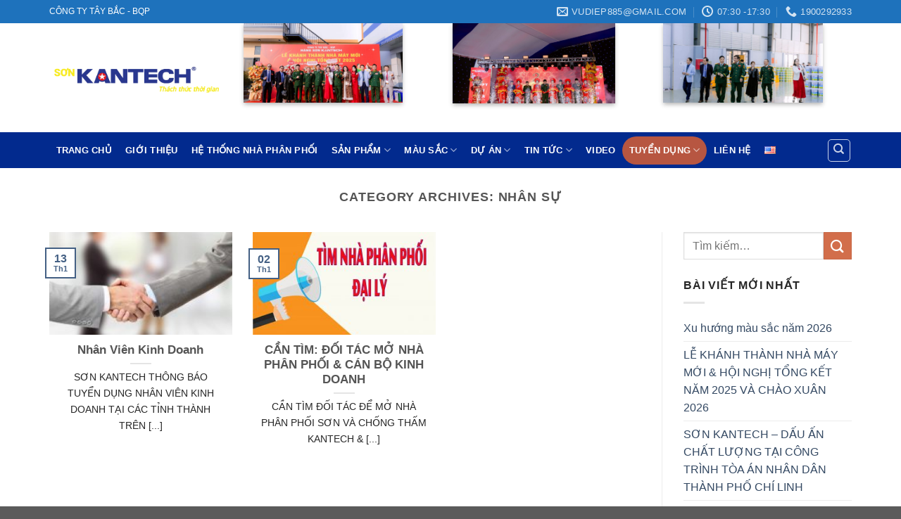

--- FILE ---
content_type: text/html; charset=UTF-8
request_url: https://kantechpaint.com/nhan-su/
body_size: 19752
content:
<!DOCTYPE html>
<!--[if IE 9 ]> <html lang="vi" class="ie9 loading-site no-js"> <![endif]-->
<!--[if IE 8 ]> <html lang="vi" class="ie8 loading-site no-js"> <![endif]-->
<!--[if (gte IE 9)|!(IE)]><!--><html lang="vi" class="loading-site no-js"> <!--<![endif]-->
<head>
	<meta charset="UTF-8" />
	<link rel="profile" href="https://gmpg.org/xfn/11" />
	<link rel="pingback" href="https://kantechpaint.com/xmlrpc.php" />
<!-- Global site tag (gtag.js) - Google Analytics -->
<script async src="https://www.googletagmanager.com/gtag/js?id=UA-162772832-1"></script>
<script>
  window.dataLayer = window.dataLayer || [];
  function gtag(){dataLayer.push(arguments);}
  gtag('js', new Date());

  gtag('config', 'UA-162772832-1');
</script>

	<script>(function(html){html.className = html.className.replace(/\bno-js\b/,'js')})(document.documentElement);</script>
<meta name='robots' content='index, follow, max-image-preview:large, max-snippet:-1, max-video-preview:-1' />
<meta name="viewport" content="width=device-width, initial-scale=1, maximum-scale=1" />
	<!-- This site is optimized with the Yoast SEO plugin v22.6 - https://yoast.com/wordpress/plugins/seo/ -->
	<title>KANTECHPAINT.COM | CÔNG TY TÂY BẮC - BQP</title>
	<meta name="description" content="KANTECHPAINT.COM | CÔNG TY TÂY BẮC - BQP; CTCP QUỐC TẾ KKT" />
	<link rel="canonical" href="https://kantechpaint.com/nhan-su/" />
	<meta property="og:locale" content="vi_VN" />
	<meta property="og:type" content="article" />
	<meta property="og:title" content="KANTECHPAINT.COM | CÔNG TY TÂY BẮC - BQP" />
	<meta property="og:description" content="KANTECHPAINT.COM | CÔNG TY TÂY BẮC - BQP; CTCP QUỐC TẾ KKT" />
	<meta property="og:url" content="https://kantechpaint.com/nhan-su/" />
	<meta property="og:site_name" content="KANTECHPAINT.COM | CÔNG TY TÂY BẮC - BQP" />
	<meta name="twitter:card" content="summary_large_image" />
	<script type="application/ld+json" class="yoast-schema-graph">{"@context":"https://schema.org","@graph":[{"@type":"CollectionPage","@id":"https://kantechpaint.com/nhan-su/","url":"https://kantechpaint.com/nhan-su/","name":"KANTECHPAINT.COM | CÔNG TY TÂY BẮC - BQP","isPartOf":{"@id":"https://kantechpaint.com/#website"},"primaryImageOfPage":{"@id":"https://kantechpaint.com/nhan-su/#primaryimage"},"image":{"@id":"https://kantechpaint.com/nhan-su/#primaryimage"},"thumbnailUrl":"https://kantechpaint.com/wp-content/uploads/2017/03/banner-npp.jpg","description":"KANTECHPAINT.COM | CÔNG TY TÂY BẮC - BQP; CTCP QUỐC TẾ KKT","breadcrumb":{"@id":"https://kantechpaint.com/nhan-su/#breadcrumb"},"inLanguage":"vi"},{"@type":"ImageObject","inLanguage":"vi","@id":"https://kantechpaint.com/nhan-su/#primaryimage","url":"https://kantechpaint.com/wp-content/uploads/2017/03/banner-npp.jpg","contentUrl":"https://kantechpaint.com/wp-content/uploads/2017/03/banner-npp.jpg","width":1050,"height":405},{"@type":"BreadcrumbList","@id":"https://kantechpaint.com/nhan-su/#breadcrumb","itemListElement":[{"@type":"ListItem","position":1,"name":"Trang chủ","item":"https://kantechpaint.com/"},{"@type":"ListItem","position":2,"name":"Nhân Sự"}]},{"@type":"WebSite","@id":"https://kantechpaint.com/#website","url":"https://kantechpaint.com/","name":"KANTECHPAINT.COM | CÔNG TY TÂY BẮC - BQP","description":"KANTECHPAINT.COM | Thách thức thời gian.","potentialAction":[{"@type":"SearchAction","target":{"@type":"EntryPoint","urlTemplate":"https://kantechpaint.com/?s={search_term_string}"},"query-input":"required name=search_term_string"}],"inLanguage":"vi"}]}</script>
	<!-- / Yoast SEO plugin. -->


<script type='application/javascript'  id='pys-version-script'>console.log('PixelYourSite Free version 9.5.5');</script>
<link rel='dns-prefetch' href='//fonts.googleapis.com' />
<link rel="alternate" type="application/rss+xml" title="Dòng thông tin KANTECHPAINT.COM | CÔNG TY TÂY BẮC - BQP &raquo;" href="https://kantechpaint.com/feed/" />
<link rel="alternate" type="application/rss+xml" title="KANTECHPAINT.COM | CÔNG TY TÂY BẮC - BQP &raquo; Dòng bình luận" href="https://kantechpaint.com/comments/feed/" />
<link rel="alternate" type="application/rss+xml" title="Dòng thông tin chuyên mục KANTECHPAINT.COM | CÔNG TY TÂY BẮC - BQP &raquo; Nhân Sự" href="https://kantechpaint.com/nhan-su/feed/" />
<script type="text/javascript">
/* <![CDATA[ */
window._wpemojiSettings = {"baseUrl":"https:\/\/s.w.org\/images\/core\/emoji\/15.0.3\/72x72\/","ext":".png","svgUrl":"https:\/\/s.w.org\/images\/core\/emoji\/15.0.3\/svg\/","svgExt":".svg","source":{"concatemoji":"https:\/\/kantechpaint.com\/wp-includes\/js\/wp-emoji-release.min.js?ver=6.5.5"}};
/*! This file is auto-generated */
!function(i,n){var o,s,e;function c(e){try{var t={supportTests:e,timestamp:(new Date).valueOf()};sessionStorage.setItem(o,JSON.stringify(t))}catch(e){}}function p(e,t,n){e.clearRect(0,0,e.canvas.width,e.canvas.height),e.fillText(t,0,0);var t=new Uint32Array(e.getImageData(0,0,e.canvas.width,e.canvas.height).data),r=(e.clearRect(0,0,e.canvas.width,e.canvas.height),e.fillText(n,0,0),new Uint32Array(e.getImageData(0,0,e.canvas.width,e.canvas.height).data));return t.every(function(e,t){return e===r[t]})}function u(e,t,n){switch(t){case"flag":return n(e,"\ud83c\udff3\ufe0f\u200d\u26a7\ufe0f","\ud83c\udff3\ufe0f\u200b\u26a7\ufe0f")?!1:!n(e,"\ud83c\uddfa\ud83c\uddf3","\ud83c\uddfa\u200b\ud83c\uddf3")&&!n(e,"\ud83c\udff4\udb40\udc67\udb40\udc62\udb40\udc65\udb40\udc6e\udb40\udc67\udb40\udc7f","\ud83c\udff4\u200b\udb40\udc67\u200b\udb40\udc62\u200b\udb40\udc65\u200b\udb40\udc6e\u200b\udb40\udc67\u200b\udb40\udc7f");case"emoji":return!n(e,"\ud83d\udc26\u200d\u2b1b","\ud83d\udc26\u200b\u2b1b")}return!1}function f(e,t,n){var r="undefined"!=typeof WorkerGlobalScope&&self instanceof WorkerGlobalScope?new OffscreenCanvas(300,150):i.createElement("canvas"),a=r.getContext("2d",{willReadFrequently:!0}),o=(a.textBaseline="top",a.font="600 32px Arial",{});return e.forEach(function(e){o[e]=t(a,e,n)}),o}function t(e){var t=i.createElement("script");t.src=e,t.defer=!0,i.head.appendChild(t)}"undefined"!=typeof Promise&&(o="wpEmojiSettingsSupports",s=["flag","emoji"],n.supports={everything:!0,everythingExceptFlag:!0},e=new Promise(function(e){i.addEventListener("DOMContentLoaded",e,{once:!0})}),new Promise(function(t){var n=function(){try{var e=JSON.parse(sessionStorage.getItem(o));if("object"==typeof e&&"number"==typeof e.timestamp&&(new Date).valueOf()<e.timestamp+604800&&"object"==typeof e.supportTests)return e.supportTests}catch(e){}return null}();if(!n){if("undefined"!=typeof Worker&&"undefined"!=typeof OffscreenCanvas&&"undefined"!=typeof URL&&URL.createObjectURL&&"undefined"!=typeof Blob)try{var e="postMessage("+f.toString()+"("+[JSON.stringify(s),u.toString(),p.toString()].join(",")+"));",r=new Blob([e],{type:"text/javascript"}),a=new Worker(URL.createObjectURL(r),{name:"wpTestEmojiSupports"});return void(a.onmessage=function(e){c(n=e.data),a.terminate(),t(n)})}catch(e){}c(n=f(s,u,p))}t(n)}).then(function(e){for(var t in e)n.supports[t]=e[t],n.supports.everything=n.supports.everything&&n.supports[t],"flag"!==t&&(n.supports.everythingExceptFlag=n.supports.everythingExceptFlag&&n.supports[t]);n.supports.everythingExceptFlag=n.supports.everythingExceptFlag&&!n.supports.flag,n.DOMReady=!1,n.readyCallback=function(){n.DOMReady=!0}}).then(function(){return e}).then(function(){var e;n.supports.everything||(n.readyCallback(),(e=n.source||{}).concatemoji?t(e.concatemoji):e.wpemoji&&e.twemoji&&(t(e.twemoji),t(e.wpemoji)))}))}((window,document),window._wpemojiSettings);
/* ]]> */
</script>
<style id='wp-emoji-styles-inline-css' type='text/css'>

	img.wp-smiley, img.emoji {
		display: inline !important;
		border: none !important;
		box-shadow: none !important;
		height: 1em !important;
		width: 1em !important;
		margin: 0 0.07em !important;
		vertical-align: -0.1em !important;
		background: none !important;
		padding: 0 !important;
	}
</style>
<link rel='stylesheet' id='wp-block-library-css' href='https://kantechpaint.com/wp-includes/css/dist/block-library/style.min.css?ver=6.5.5' type='text/css' media='all' />
<link rel='stylesheet' id='wc-block-style-css' href='https://kantechpaint.com/wp-content/plugins/woocommerce/packages/woocommerce-blocks/build/style.css?ver=2.5.14' type='text/css' media='all' />
<style id='classic-theme-styles-inline-css' type='text/css'>
/*! This file is auto-generated */
.wp-block-button__link{color:#fff;background-color:#32373c;border-radius:9999px;box-shadow:none;text-decoration:none;padding:calc(.667em + 2px) calc(1.333em + 2px);font-size:1.125em}.wp-block-file__button{background:#32373c;color:#fff;text-decoration:none}
</style>
<style id='global-styles-inline-css' type='text/css'>
body{--wp--preset--color--black: #000000;--wp--preset--color--cyan-bluish-gray: #abb8c3;--wp--preset--color--white: #ffffff;--wp--preset--color--pale-pink: #f78da7;--wp--preset--color--vivid-red: #cf2e2e;--wp--preset--color--luminous-vivid-orange: #ff6900;--wp--preset--color--luminous-vivid-amber: #fcb900;--wp--preset--color--light-green-cyan: #7bdcb5;--wp--preset--color--vivid-green-cyan: #00d084;--wp--preset--color--pale-cyan-blue: #8ed1fc;--wp--preset--color--vivid-cyan-blue: #0693e3;--wp--preset--color--vivid-purple: #9b51e0;--wp--preset--gradient--vivid-cyan-blue-to-vivid-purple: linear-gradient(135deg,rgba(6,147,227,1) 0%,rgb(155,81,224) 100%);--wp--preset--gradient--light-green-cyan-to-vivid-green-cyan: linear-gradient(135deg,rgb(122,220,180) 0%,rgb(0,208,130) 100%);--wp--preset--gradient--luminous-vivid-amber-to-luminous-vivid-orange: linear-gradient(135deg,rgba(252,185,0,1) 0%,rgba(255,105,0,1) 100%);--wp--preset--gradient--luminous-vivid-orange-to-vivid-red: linear-gradient(135deg,rgba(255,105,0,1) 0%,rgb(207,46,46) 100%);--wp--preset--gradient--very-light-gray-to-cyan-bluish-gray: linear-gradient(135deg,rgb(238,238,238) 0%,rgb(169,184,195) 100%);--wp--preset--gradient--cool-to-warm-spectrum: linear-gradient(135deg,rgb(74,234,220) 0%,rgb(151,120,209) 20%,rgb(207,42,186) 40%,rgb(238,44,130) 60%,rgb(251,105,98) 80%,rgb(254,248,76) 100%);--wp--preset--gradient--blush-light-purple: linear-gradient(135deg,rgb(255,206,236) 0%,rgb(152,150,240) 100%);--wp--preset--gradient--blush-bordeaux: linear-gradient(135deg,rgb(254,205,165) 0%,rgb(254,45,45) 50%,rgb(107,0,62) 100%);--wp--preset--gradient--luminous-dusk: linear-gradient(135deg,rgb(255,203,112) 0%,rgb(199,81,192) 50%,rgb(65,88,208) 100%);--wp--preset--gradient--pale-ocean: linear-gradient(135deg,rgb(255,245,203) 0%,rgb(182,227,212) 50%,rgb(51,167,181) 100%);--wp--preset--gradient--electric-grass: linear-gradient(135deg,rgb(202,248,128) 0%,rgb(113,206,126) 100%);--wp--preset--gradient--midnight: linear-gradient(135deg,rgb(2,3,129) 0%,rgb(40,116,252) 100%);--wp--preset--font-size--small: 13px;--wp--preset--font-size--medium: 20px;--wp--preset--font-size--large: 36px;--wp--preset--font-size--x-large: 42px;--wp--preset--spacing--20: 0.44rem;--wp--preset--spacing--30: 0.67rem;--wp--preset--spacing--40: 1rem;--wp--preset--spacing--50: 1.5rem;--wp--preset--spacing--60: 2.25rem;--wp--preset--spacing--70: 3.38rem;--wp--preset--spacing--80: 5.06rem;--wp--preset--shadow--natural: 6px 6px 9px rgba(0, 0, 0, 0.2);--wp--preset--shadow--deep: 12px 12px 50px rgba(0, 0, 0, 0.4);--wp--preset--shadow--sharp: 6px 6px 0px rgba(0, 0, 0, 0.2);--wp--preset--shadow--outlined: 6px 6px 0px -3px rgba(255, 255, 255, 1), 6px 6px rgba(0, 0, 0, 1);--wp--preset--shadow--crisp: 6px 6px 0px rgba(0, 0, 0, 1);}:where(.is-layout-flex){gap: 0.5em;}:where(.is-layout-grid){gap: 0.5em;}body .is-layout-flex{display: flex;}body .is-layout-flex{flex-wrap: wrap;align-items: center;}body .is-layout-flex > *{margin: 0;}body .is-layout-grid{display: grid;}body .is-layout-grid > *{margin: 0;}:where(.wp-block-columns.is-layout-flex){gap: 2em;}:where(.wp-block-columns.is-layout-grid){gap: 2em;}:where(.wp-block-post-template.is-layout-flex){gap: 1.25em;}:where(.wp-block-post-template.is-layout-grid){gap: 1.25em;}.has-black-color{color: var(--wp--preset--color--black) !important;}.has-cyan-bluish-gray-color{color: var(--wp--preset--color--cyan-bluish-gray) !important;}.has-white-color{color: var(--wp--preset--color--white) !important;}.has-pale-pink-color{color: var(--wp--preset--color--pale-pink) !important;}.has-vivid-red-color{color: var(--wp--preset--color--vivid-red) !important;}.has-luminous-vivid-orange-color{color: var(--wp--preset--color--luminous-vivid-orange) !important;}.has-luminous-vivid-amber-color{color: var(--wp--preset--color--luminous-vivid-amber) !important;}.has-light-green-cyan-color{color: var(--wp--preset--color--light-green-cyan) !important;}.has-vivid-green-cyan-color{color: var(--wp--preset--color--vivid-green-cyan) !important;}.has-pale-cyan-blue-color{color: var(--wp--preset--color--pale-cyan-blue) !important;}.has-vivid-cyan-blue-color{color: var(--wp--preset--color--vivid-cyan-blue) !important;}.has-vivid-purple-color{color: var(--wp--preset--color--vivid-purple) !important;}.has-black-background-color{background-color: var(--wp--preset--color--black) !important;}.has-cyan-bluish-gray-background-color{background-color: var(--wp--preset--color--cyan-bluish-gray) !important;}.has-white-background-color{background-color: var(--wp--preset--color--white) !important;}.has-pale-pink-background-color{background-color: var(--wp--preset--color--pale-pink) !important;}.has-vivid-red-background-color{background-color: var(--wp--preset--color--vivid-red) !important;}.has-luminous-vivid-orange-background-color{background-color: var(--wp--preset--color--luminous-vivid-orange) !important;}.has-luminous-vivid-amber-background-color{background-color: var(--wp--preset--color--luminous-vivid-amber) !important;}.has-light-green-cyan-background-color{background-color: var(--wp--preset--color--light-green-cyan) !important;}.has-vivid-green-cyan-background-color{background-color: var(--wp--preset--color--vivid-green-cyan) !important;}.has-pale-cyan-blue-background-color{background-color: var(--wp--preset--color--pale-cyan-blue) !important;}.has-vivid-cyan-blue-background-color{background-color: var(--wp--preset--color--vivid-cyan-blue) !important;}.has-vivid-purple-background-color{background-color: var(--wp--preset--color--vivid-purple) !important;}.has-black-border-color{border-color: var(--wp--preset--color--black) !important;}.has-cyan-bluish-gray-border-color{border-color: var(--wp--preset--color--cyan-bluish-gray) !important;}.has-white-border-color{border-color: var(--wp--preset--color--white) !important;}.has-pale-pink-border-color{border-color: var(--wp--preset--color--pale-pink) !important;}.has-vivid-red-border-color{border-color: var(--wp--preset--color--vivid-red) !important;}.has-luminous-vivid-orange-border-color{border-color: var(--wp--preset--color--luminous-vivid-orange) !important;}.has-luminous-vivid-amber-border-color{border-color: var(--wp--preset--color--luminous-vivid-amber) !important;}.has-light-green-cyan-border-color{border-color: var(--wp--preset--color--light-green-cyan) !important;}.has-vivid-green-cyan-border-color{border-color: var(--wp--preset--color--vivid-green-cyan) !important;}.has-pale-cyan-blue-border-color{border-color: var(--wp--preset--color--pale-cyan-blue) !important;}.has-vivid-cyan-blue-border-color{border-color: var(--wp--preset--color--vivid-cyan-blue) !important;}.has-vivid-purple-border-color{border-color: var(--wp--preset--color--vivid-purple) !important;}.has-vivid-cyan-blue-to-vivid-purple-gradient-background{background: var(--wp--preset--gradient--vivid-cyan-blue-to-vivid-purple) !important;}.has-light-green-cyan-to-vivid-green-cyan-gradient-background{background: var(--wp--preset--gradient--light-green-cyan-to-vivid-green-cyan) !important;}.has-luminous-vivid-amber-to-luminous-vivid-orange-gradient-background{background: var(--wp--preset--gradient--luminous-vivid-amber-to-luminous-vivid-orange) !important;}.has-luminous-vivid-orange-to-vivid-red-gradient-background{background: var(--wp--preset--gradient--luminous-vivid-orange-to-vivid-red) !important;}.has-very-light-gray-to-cyan-bluish-gray-gradient-background{background: var(--wp--preset--gradient--very-light-gray-to-cyan-bluish-gray) !important;}.has-cool-to-warm-spectrum-gradient-background{background: var(--wp--preset--gradient--cool-to-warm-spectrum) !important;}.has-blush-light-purple-gradient-background{background: var(--wp--preset--gradient--blush-light-purple) !important;}.has-blush-bordeaux-gradient-background{background: var(--wp--preset--gradient--blush-bordeaux) !important;}.has-luminous-dusk-gradient-background{background: var(--wp--preset--gradient--luminous-dusk) !important;}.has-pale-ocean-gradient-background{background: var(--wp--preset--gradient--pale-ocean) !important;}.has-electric-grass-gradient-background{background: var(--wp--preset--gradient--electric-grass) !important;}.has-midnight-gradient-background{background: var(--wp--preset--gradient--midnight) !important;}.has-small-font-size{font-size: var(--wp--preset--font-size--small) !important;}.has-medium-font-size{font-size: var(--wp--preset--font-size--medium) !important;}.has-large-font-size{font-size: var(--wp--preset--font-size--large) !important;}.has-x-large-font-size{font-size: var(--wp--preset--font-size--x-large) !important;}
.wp-block-navigation a:where(:not(.wp-element-button)){color: inherit;}
:where(.wp-block-post-template.is-layout-flex){gap: 1.25em;}:where(.wp-block-post-template.is-layout-grid){gap: 1.25em;}
:where(.wp-block-columns.is-layout-flex){gap: 2em;}:where(.wp-block-columns.is-layout-grid){gap: 2em;}
.wp-block-pullquote{font-size: 1.5em;line-height: 1.6;}
</style>
<link rel='stylesheet' id='contact-form-7-css' href='https://kantechpaint.com/wp-content/plugins/contact-form-7/includes/css/styles.css?ver=5.1.6' type='text/css' media='all' />
<style id='contact-form-7-inline-css' type='text/css'>
.wpcf7 .wpcf7-recaptcha iframe {margin-bottom: 0;}.wpcf7 .wpcf7-recaptcha[data-align="center"] > div {margin: 0 auto;}.wpcf7 .wpcf7-recaptcha[data-align="right"] > div {margin: 0 0 0 auto;}
</style>
<style id='woocommerce-inline-inline-css' type='text/css'>
.woocommerce form .form-row .required { visibility: visible; }
</style>
<link rel='stylesheet' id='flatsome-icons-css' href='https://kantechpaint.com/wp-content/themes/flatsome/assets/css/fl-icons.css?ver=3.11' type='text/css' media='all' />
<link rel='stylesheet' id='flatsome-main-css' href='https://kantechpaint.com/wp-content/themes/flatsome/assets/css/flatsome.css?ver=3.11.0' type='text/css' media='all' />
<link rel='stylesheet' id='flatsome-shop-css' href='https://kantechpaint.com/wp-content/themes/flatsome/assets/css/flatsome-shop.css?ver=3.11.0' type='text/css' media='all' />
<link rel='stylesheet' id='flatsome-style-css' href='https://kantechpaint.com/wp-content/themes/flatsome/style.css?ver=3.11.0' type='text/css' media='all' />
<link rel='stylesheet' id='flatsome-googlefonts-css' href='//fonts.googleapis.com/css?family=-apple-system%2C+BlinkMacSystemFont%2C+%22Segoe+UI%22%2C+Roboto%2C+Oxygen-Sans%2C+Ubuntu%2C+Cantarell%2C+%22Helvetica+Neue%22%2C+sans-serif%3Aregular%2C700%2Cregular%2C700%2Cregular&#038;display=swap&#038;ver=3.9' type='text/css' media='all' />
<script type="text/javascript" src="https://kantechpaint.com/wp-includes/js/jquery/jquery.min.js?ver=3.7.1" id="jquery-core-js"></script>
<script type="text/javascript" src="https://kantechpaint.com/wp-includes/js/jquery/jquery-migrate.min.js?ver=3.4.1" id="jquery-migrate-js"></script>
<script type="text/javascript" src="https://kantechpaint.com/wp-content/plugins/pixelyoursite/dist/scripts/jquery.bind-first-0.2.3.min.js?ver=6.5.5" id="jquery-bind-first-js"></script>
<script type="text/javascript" src="https://kantechpaint.com/wp-content/plugins/pixelyoursite/dist/scripts/js.cookie-2.1.3.min.js?ver=2.1.3" id="js-cookie-pys-js"></script>
<script type="text/javascript" id="pys-js-extra">
/* <![CDATA[ */
var pysOptions = {"staticEvents":[],"dynamicEvents":[],"triggerEvents":[],"triggerEventTypes":[],"debug":"","siteUrl":"https:\/\/kantechpaint.com","ajaxUrl":"https:\/\/kantechpaint.com\/wp-admin\/admin-ajax.php","ajax_event":"ed79a4fdc8","enable_remove_download_url_param":"","cookie_duration":"7","last_visit_duration":"60","enable_success_send_form":"","ajaxForServerEvent":"","send_external_id":"1","external_id_expire":"180","google_consent_mode":"1","gdpr":{"ajax_enabled":false,"all_disabled_by_api":false,"facebook_disabled_by_api":false,"analytics_disabled_by_api":false,"google_ads_disabled_by_api":false,"pinterest_disabled_by_api":false,"bing_disabled_by_api":false,"externalID_disabled_by_api":false,"facebook_prior_consent_enabled":true,"analytics_prior_consent_enabled":true,"google_ads_prior_consent_enabled":null,"pinterest_prior_consent_enabled":true,"bing_prior_consent_enabled":true,"cookiebot_integration_enabled":false,"cookiebot_facebook_consent_category":"marketing","cookiebot_analytics_consent_category":"statistics","cookiebot_tiktok_consent_category":"marketing","cookiebot_google_ads_consent_category":null,"cookiebot_pinterest_consent_category":"marketing","cookiebot_bing_consent_category":"marketing","consent_magic_integration_enabled":false,"real_cookie_banner_integration_enabled":false,"cookie_notice_integration_enabled":false,"cookie_law_info_integration_enabled":false,"analytics_storage":{"enabled":true,"value":"granted","filter":false},"ad_storage":{"enabled":true,"value":"granted","filter":false},"ad_user_data":{"enabled":true,"value":"granted","filter":false},"ad_personalization":{"enabled":true,"value":"granted","filter":false}},"cookie":{"disabled_all_cookie":false,"disabled_start_session_cookie":false,"disabled_advanced_form_data_cookie":false,"disabled_landing_page_cookie":false,"disabled_first_visit_cookie":false,"disabled_trafficsource_cookie":false,"disabled_utmTerms_cookie":false,"disabled_utmId_cookie":false},"tracking_analytics":{"TrafficSource":"direct","TrafficLanding":"https:\/\/kantechpaint.com\/nhan-su\/","TrafficUtms":[],"TrafficUtmsId":[]},"woo":{"enabled":true,"enabled_save_data_to_orders":true,"addToCartOnButtonEnabled":true,"addToCartOnButtonValueEnabled":true,"addToCartOnButtonValueOption":"price","singleProductId":null,"removeFromCartSelector":"form.woocommerce-cart-form .remove","addToCartCatchMethod":"add_cart_hook","is_order_received_page":false,"containOrderId":false},"edd":{"enabled":false}};
/* ]]> */
</script>
<script type="text/javascript" src="https://kantechpaint.com/wp-content/plugins/pixelyoursite/dist/scripts/public.js?ver=9.5.5" id="pys-js"></script>
<link rel="https://api.w.org/" href="https://kantechpaint.com/wp-json/" /><link rel="alternate" type="application/json" href="https://kantechpaint.com/wp-json/wp/v2/categories/318" /><link rel="EditURI" type="application/rsd+xml" title="RSD" href="https://kantechpaint.com/xmlrpc.php?rsd" />
<meta name="generator" content="WordPress 6.5.5" />
<meta name="generator" content="WooCommerce 3.9.5" />
<!-- Global site tag (gtag.js) - Google Analytics -->
<script async src="https://www.googletagmanager.com/gtag/js?id=UA-138901390-2"></script>
<script>
  window.dataLayer = window.dataLayer || [];
  function gtag(){dataLayer.push(arguments);}
  gtag('js', new Date());

  gtag('config', 'UA-138901390-2');
</script>
		<script>
			( function() {
				window.onpageshow = function( event ) {
					// Defined window.wpforms means that a form exists on a page.
					// If so and back/forward button has been clicked,
					// force reload a page to prevent the submit button state stuck.
					if ( typeof window.wpforms !== 'undefined' && event.persisted ) {
						window.location.reload();
					}
				};
			}() );
		</script>
		<style>.bg{opacity: 0; transition: opacity 1s; -webkit-transition: opacity 1s;} .bg-loaded{opacity: 1;}</style><!--[if IE]><link rel="stylesheet" type="text/css" href="https://kantechpaint.com/wp-content/themes/flatsome/assets/css/ie-fallback.css"><script src="//cdnjs.cloudflare.com/ajax/libs/html5shiv/3.6.1/html5shiv.js"></script><script>var head = document.getElementsByTagName('head')[0],style = document.createElement('style');style.type = 'text/css';style.styleSheet.cssText = ':before,:after{content:none !important';head.appendChild(style);setTimeout(function(){head.removeChild(style);}, 0);</script><script src="https://kantechpaint.com/wp-content/themes/flatsome/assets/libs/ie-flexibility.js"></script><![endif]--><!-- Global site tag (gtag.js) - Google Analytics -->
<script async src="https://www.googletagmanager.com/gtag/js?id=UA-162774103-1"></script>
<script>
  window.dataLayer = window.dataLayer || [];
  function gtag(){dataLayer.push(arguments);}
  gtag('js', new Date());

  gtag('config', 'UA-162774103-1');
</script>
	<noscript><style>.woocommerce-product-gallery{ opacity: 1 !important; }</style></noscript>
	<script type='application/javascript' id='pys-config-warning-script'>console.warn('PixelYourSite: no pixel configured.');</script>
<link rel="icon" href="https://kantechpaint.com/wp-content/uploads/2020/04/lo-go-tb-100x100.png" sizes="32x32" />
<link rel="icon" href="https://kantechpaint.com/wp-content/uploads/2020/04/lo-go-tb-300x300.png" sizes="192x192" />
<link rel="apple-touch-icon" href="https://kantechpaint.com/wp-content/uploads/2020/04/lo-go-tb-300x300.png" />
<meta name="msapplication-TileImage" content="https://kantechpaint.com/wp-content/uploads/2020/04/lo-go-tb-300x300.png" />
<style id="custom-css" type="text/css">:root {--primary-color: #446084;}.full-width .ubermenu-nav, .container, .row{max-width: 1170px}.row.row-collapse{max-width: 1140px}.row.row-small{max-width: 1162.5px}.row.row-large{max-width: 1200px}body.framed, body.framed header, body.framed .header-wrapper, body.boxed, body.boxed header, body.boxed .header-wrapper, body.boxed .is-sticky-section{ max-width: 1200pxpx}.header-main{height: 155px}#logo img{max-height: 155px}#logo{width:245px;}.stuck #logo img{padding:5px 0;}.header-bottom{min-height: 51px}.header-top{min-height: 33px}.transparent .header-main{height: 35px}.transparent #logo img{max-height: 35px}.has-transparent + .page-title:first-of-type,.has-transparent + #main > .page-title,.has-transparent + #main > div > .page-title,.has-transparent + #main .page-header-wrapper:first-of-type .page-title{padding-top: 115px;}.header.show-on-scroll,.stuck .header-main{height:87px!important}.stuck #logo img{max-height: 87px!important}.header-bg-color, .header-wrapper {background-color: rgba(255,255,255,0.9)}.header-bottom {background-color: #022a8e}.header-main .nav > li > a{line-height: 18px }.stuck .header-main .nav > li > a{line-height: 52px }.header-bottom-nav > li > a{line-height: 40px }@media (max-width: 549px) {.header-main{height: 30px}#logo img{max-height: 30px}}.main-menu-overlay{background-color: #ffffff}.nav-dropdown-has-arrow li.has-dropdown:before{border-bottom-color: rgba(196,17,59,0.87);}.nav .nav-dropdown{border-color: rgba(196,17,59,0.87) }.nav-dropdown{border-radius:15px}.nav-dropdown{font-size:107%}.nav-dropdown-has-arrow li.has-dropdown:after{border-bottom-color: #ededed;}.nav .nav-dropdown{background-color: #ededed}.header-top{background-color:#1e72bc!important;}body{font-family:"-apple-system, BlinkMacSystemFont, "Segoe UI", Roboto, Oxygen-Sans, Ubuntu, Cantarell, "Helvetica Neue", sans-serif", sans-serif}body{font-weight: 0}body{color: #262626}.nav > li > a {font-family:"-apple-system, BlinkMacSystemFont, "Segoe UI", Roboto, Oxygen-Sans, Ubuntu, Cantarell, "Helvetica Neue", sans-serif", sans-serif;}.nav > li > a {font-weight: 700;}h1,h2,h3,h4,h5,h6,.heading-font, .off-canvas-center .nav-sidebar.nav-vertical > li > a{font-family: "-apple-system, BlinkMacSystemFont, "Segoe UI", Roboto, Oxygen-Sans, Ubuntu, Cantarell, "Helvetica Neue", sans-serif", sans-serif;}h1,h2,h3,h4,h5,h6,.heading-font,.banner h1,.banner h2{font-weight: 700;}.alt-font{font-family: "-apple-system, BlinkMacSystemFont, "Segoe UI", Roboto, Oxygen-Sans, Ubuntu, Cantarell, "Helvetica Neue", sans-serif", sans-serif;}.alt-font{font-weight: 0!important;}.header:not(.transparent) .header-bottom-nav.nav > li > a{color: #ffffff;}.header:not(.transparent) .header-bottom-nav.nav > li > a:hover,.header:not(.transparent) .header-bottom-nav.nav > li.active > a,.header:not(.transparent) .header-bottom-nav.nav > li.current > a,.header:not(.transparent) .header-bottom-nav.nav > li > a.active,.header:not(.transparent) .header-bottom-nav.nav > li > a.current{color: rgba(220,95,50,0.83);}.header-bottom-nav.nav-line-bottom > li > a:before,.header-bottom-nav.nav-line-grow > li > a:before,.header-bottom-nav.nav-line > li > a:before,.header-bottom-nav.nav-box > li > a:hover,.header-bottom-nav.nav-box > li.active > a,.header-bottom-nav.nav-pills > li > a:hover,.header-bottom-nav.nav-pills > li.active > a{color:#FFF!important;background-color: rgba(220,95,50,0.83);}@media screen and (min-width: 550px){.products .box-vertical .box-image{min-width: 247px!important;width: 247px!important;}}.label-new.menu-item > a:after{content:"New";}.label-hot.menu-item > a:after{content:"Hot";}.label-sale.menu-item > a:after{content:"Sale";}.label-popular.menu-item > a:after{content:"Popular";}</style></head>

<body data-rsssl=1 class="archive category category-nhan-su category-318 theme-flatsome woocommerce-no-js lightbox nav-dropdown-has-arrow">


<a class="skip-link screen-reader-text" href="#main">Skip to content</a>

<div id="wrapper">

	
	<header id="header" class="header has-sticky sticky-jump">
		<div class="header-wrapper">
			<div id="top-bar" class="header-top hide-for-sticky nav-dark">
    <div class="flex-row container">
      <div class="flex-col hide-for-medium flex-left">
          <ul class="nav nav-left medium-nav-center nav-small  nav-divided">
              <li class="html custom html_topbar_left">CÔNG TY TÂY BẮC - BQP</li>          </ul>
      </div>

      <div class="flex-col hide-for-medium flex-center">
          <ul class="nav nav-center nav-small  nav-divided">
                        </ul>
      </div>

      <div class="flex-col hide-for-medium flex-right">
         <ul class="nav top-bar-nav nav-right nav-small  nav-divided">
              <li class="header-contact-wrapper">
		<ul id="header-contact" class="nav nav-divided nav-uppercase header-contact">
		
						<li class="">
			  <a href="mailto:vudiep885@gmail.com" class="tooltip" title="vudiep885@gmail.com">
				  <i class="icon-envelop" style="font-size:16px;"></i>			       <span>
			       	vudiep885@gmail.com			       </span>
			  </a>
			</li>
					
						<li class="">
			  <a class="tooltip" title="07:30 -17:30 ">
			  	   <i class="icon-clock" style="font-size:16px;"></i>			        <span>07:30 -17:30</span>
			  </a>
			 </li>
			
						<li class="">
			  <a href="tel:1900292933" class="tooltip" title="1900292933">
			     <i class="icon-phone" style="font-size:16px;"></i>			      <span>1900292933</span>
			  </a>
			</li>
				</ul>
</li>          </ul>
      </div>

            <div class="flex-col show-for-medium flex-grow">
          <ul class="nav nav-center nav-small mobile-nav  nav-divided">
              <li class="html custom html_topbar_left">CÔNG TY TÂY BẮC - BQP</li>          </ul>
      </div>
      
    </div>
</div>
<div id="masthead" class="header-main hide-for-sticky nav-dark">
      <div class="header-inner flex-row container logo-left medium-logo-center" role="navigation">

          <!-- Logo -->
          <div id="logo" class="flex-col logo">
            <!-- Header logo -->
<a href="https://kantechpaint.com/" title="KANTECHPAINT.COM | CÔNG TY TÂY BẮC &#8211; BQP - KANTECHPAINT.COM | Thách thức thời gian." rel="home">
    <img width="245" height="155" src="https://kantechpaint.com/wp-content/uploads/2021/01/kantech-2020.png" class="header_logo header-logo" alt="KANTECHPAINT.COM | CÔNG TY TÂY BẮC &#8211; BQP"/><img  width="245" height="155" src="https://kantechpaint.com/wp-content/uploads/2021/01/kantech-2020.png" class="header-logo-dark" alt="KANTECHPAINT.COM | CÔNG TY TÂY BẮC &#8211; BQP"/></a>
          </div>

          <!-- Mobile Left Elements -->
          <div class="flex-col show-for-medium flex-left">
            <ul class="mobile-nav nav nav-left ">
              <li class="nav-icon has-icon">
  <div class="header-button">		<a href="#" data-open="#main-menu" data-pos="left" data-bg="main-menu-overlay" data-color="" class="icon primary button round is-small" aria-label="Menu" aria-controls="main-menu" aria-expanded="false">
		
		  <i class="icon-menu" ></i>
		  		</a>
	 </div> </li>            </ul>
          </div>

          <!-- Left Elements -->
          <div class="flex-col hide-for-medium flex-left
            flex-grow">
            <ul class="header-nav header-nav-main nav nav-left  nav-uppercase" >
              <li class="header-block"><div class="header-block-block-1"><div class="row"  id="row-570865949">


	<div class="col medium-4 small-12 large-4"  >
		<div class="col-inner"  >
			
			

	<div class="img has-hover x md-x lg-x y md-y lg-y" id="image_34902732">
								<div class="img-inner image-zoom image-zoom image-cover box-shadow-2 box-shadow-2-hover dark" style="padding-top:50%;margin:-13px 1px 0px 1px;">
			<img width="1020" height="680" src="https://kantechpaint.com/wp-content/uploads/2026/01/HUNG7278-1024x683.jpg" class="attachment-large size-large" alt="" decoding="async" fetchpriority="high" srcset="https://kantechpaint.com/wp-content/uploads/2026/01/HUNG7278-1024x683.jpg 1024w, https://kantechpaint.com/wp-content/uploads/2026/01/HUNG7278-300x200.jpg 300w, https://kantechpaint.com/wp-content/uploads/2026/01/HUNG7278-768x512.jpg 768w, https://kantechpaint.com/wp-content/uploads/2026/01/HUNG7278-1536x1024.jpg 1536w, https://kantechpaint.com/wp-content/uploads/2026/01/HUNG7278-2048x1365.jpg 2048w, https://kantechpaint.com/wp-content/uploads/2026/01/HUNG7278-510x340.jpg 510w" sizes="(max-width: 1020px) 100vw, 1020px" />						
					</div>
								
<style scope="scope">

#image_34902732 {
  width: 85%;
}
</style>
	</div>
	


		</div>
	</div>

	

	<div class="col medium-4 small-12 large-4"  >
		<div class="col-inner"  >
			
			

	<div class="img has-hover x md-x lg-x y md-y lg-y" id="image_505434822">
								<div class="img-inner image-zoom image-zoom image-cover box-shadow-2 box-shadow-2-hover dark" style="padding-top:50%;margin:-13px 0px -10px 0px;">
			<img width="1020" height="680" src="https://kantechpaint.com/wp-content/uploads/2026/01/HUNG7585-1024x683.jpg" class="attachment-large size-large" alt="" decoding="async" srcset="https://kantechpaint.com/wp-content/uploads/2026/01/HUNG7585-1024x683.jpg 1024w, https://kantechpaint.com/wp-content/uploads/2026/01/HUNG7585-300x200.jpg 300w, https://kantechpaint.com/wp-content/uploads/2026/01/HUNG7585-768x512.jpg 768w, https://kantechpaint.com/wp-content/uploads/2026/01/HUNG7585-1536x1024.jpg 1536w, https://kantechpaint.com/wp-content/uploads/2026/01/HUNG7585-2048x1365.jpg 2048w, https://kantechpaint.com/wp-content/uploads/2026/01/HUNG7585-510x340.jpg 510w" sizes="(max-width: 1020px) 100vw, 1020px" />						
					</div>
								
<style scope="scope">

#image_505434822 {
  width: 86%;
}
</style>
	</div>
	


		</div>
	</div>

	

	<div class="col medium-4 small-12 large-4"  >
		<div class="col-inner"  >
			
			

	<div class="img has-hover x md-x lg-x y md-y lg-y" id="image_1503640956">
								<div class="img-inner image-zoom image-zoom image-cover box-shadow-2 box-shadow-2-hover dark" style="padding-top:50%;margin:-13px 1px 0px 0px;">
			<img width="1020" height="680" src="https://kantechpaint.com/wp-content/uploads/2026/01/HUNG7310-1024x683.jpg" class="attachment-large size-large" alt="" decoding="async" srcset="https://kantechpaint.com/wp-content/uploads/2026/01/HUNG7310-1024x683.jpg 1024w, https://kantechpaint.com/wp-content/uploads/2026/01/HUNG7310-300x200.jpg 300w, https://kantechpaint.com/wp-content/uploads/2026/01/HUNG7310-768x512.jpg 768w, https://kantechpaint.com/wp-content/uploads/2026/01/HUNG7310-1536x1024.jpg 1536w, https://kantechpaint.com/wp-content/uploads/2026/01/HUNG7310-2048x1365.jpg 2048w, https://kantechpaint.com/wp-content/uploads/2026/01/HUNG7310-510x340.jpg 510w" sizes="(max-width: 1020px) 100vw, 1020px" />						
					</div>
								
<style scope="scope">

#image_1503640956 {
  width: 85%;
}
</style>
	</div>
	


		</div>
	</div>

	

</div></div></li>            </ul>
          </div>

          <!-- Right Elements -->
          <div class="flex-col hide-for-medium flex-right">
            <ul class="header-nav header-nav-main nav nav-right  nav-uppercase">
                          </ul>
          </div>

          <!-- Mobile Right Elements -->
          <div class="flex-col show-for-medium flex-right">
            <ul class="mobile-nav nav nav-right ">
              <li class="cart-item has-icon">

<div class="header-button">      <a href="https://kantechpaint.com/cart/" class="header-cart-link off-canvas-toggle nav-top-link icon primary button round is-small" data-open="#cart-popup" data-class="off-canvas-cart" title="Giỏ hàng" data-pos="right">
  
    <i class="icon-shopping-basket"
    data-icon-label="0">
  </i>
  </a>
</div>

  <!-- Cart Sidebar Popup -->
  <div id="cart-popup" class="mfp-hide widget_shopping_cart">
  <div class="cart-popup-inner inner-padding">
      <div class="cart-popup-title text-center">
          <h4 class="uppercase">Giỏ hàng</h4>
          <div class="is-divider"></div>
      </div>
      <div class="widget_shopping_cart_content">
          

	<p class="woocommerce-mini-cart__empty-message">Chưa có sản phẩm trong giỏ hàng.</p>


      </div>
             <div class="cart-sidebar-content relative"></div>  </div>
  </div>

</li>
            </ul>
          </div>

      </div>
     
            <div class="container"><div class="top-divider full-width"></div></div>
      </div><div id="wide-nav" class="header-bottom wide-nav nav-dark hide-for-medium">
    <div class="flex-row container">

                        <div class="flex-col hide-for-medium flex-left">
                <ul class="nav header-nav header-bottom-nav nav-left  nav-pills nav-uppercase">
                    <li id="menu-item-7647" class="menu-item menu-item-type-post_type menu-item-object-page menu-item-home menu-item-7647"><a href="https://kantechpaint.com/" class="nav-top-link">TRANG CHỦ</a></li>
<li id="menu-item-4087" class="menu-item menu-item-type-post_type menu-item-object-page menu-item-4087"><a href="https://kantechpaint.com/gioi-thieu/" class="nav-top-link">GIỚI THIỆU</a></li>
<li id="menu-item-4431" class="menu-item menu-item-type-taxonomy menu-item-object-category menu-item-4431"><a href="https://kantechpaint.com/he-thong-nha-phan-phoi/" class="nav-top-link">HỆ THỐNG NHÀ PHÂN PHỐI</a></li>
<li id="menu-item-5052" class="menu-item menu-item-type-taxonomy menu-item-object-category menu-item-has-children menu-item-5052 has-dropdown"><a href="https://kantechpaint.com/san-pham/" class="nav-top-link">SẢN PHẨM<i class="icon-angle-down" ></i></a>
<ul class="sub-menu nav-dropdown nav-dropdown-bold dropdown-uppercase">
	<li id="menu-item-2433" class="menu-item menu-item-type-taxonomy menu-item-object-product_cat menu-item-2433"><a href="https://kantechpaint.com/danh-muc-san-pham/san-pham/son-chong-tham/">SƠN CHỐNG THẤM</a></li>
	<li id="menu-item-2437" class="menu-item menu-item-type-taxonomy menu-item-object-product_cat menu-item-2437"><a href="https://kantechpaint.com/danh-muc-san-pham/san-pham/son-noi-that/">SƠN NỘI THẤT</a></li>
	<li id="menu-item-2436" class="menu-item menu-item-type-taxonomy menu-item-object-product_cat menu-item-2436"><a href="https://kantechpaint.com/danh-muc-san-pham/san-pham/son-ngoai-that/">SƠN NGOẠI THẤT</a></li>
	<li id="menu-item-2438" class="menu-item menu-item-type-taxonomy menu-item-object-product_cat menu-item-2438"><a href="https://kantechpaint.com/danh-muc-san-pham/san-pham/son-sieu-khang-muoi/">SƠN SIÊU KHÁNG MUỐI</a></li>
	<li id="menu-item-7922" class="menu-item menu-item-type-taxonomy menu-item-object-product_cat menu-item-7922"><a href="https://kantechpaint.com/danh-muc-san-pham/san-pham/son-da-kim-cuong-vi/">SƠN ĐÁ KIM CƯƠNG</a></li>
	<li id="menu-item-7921" class="menu-item menu-item-type-taxonomy menu-item-object-product_cat menu-item-7921"><a href="https://kantechpaint.com/danh-muc-san-pham/san-pham/son-epoxy-green-vi/">SƠN EPOXY GREEN</a></li>
	<li id="menu-item-2430" class="menu-item menu-item-type-taxonomy menu-item-object-product_cat menu-item-2430"><a href="https://kantechpaint.com/danh-muc-san-pham/san-pham/bot-ba/">BỘT BẢ</a></li>
	<li id="menu-item-8294" class="menu-item menu-item-type-taxonomy menu-item-object-product_cat menu-item-8294"><a href="https://kantechpaint.com/danh-muc-san-pham/son-du-an/">SƠN DỰ ÁN</a></li>
	<li id="menu-item-8387" class="menu-item menu-item-type-taxonomy menu-item-object-product_cat menu-item-8387"><a href="https://kantechpaint.com/danh-muc-san-pham/chong-tham-chuyen-dung/">CHỐNG THẤM CHUYÊN DỤNG</a></li>
</ul>
</li>
<li id="menu-item-5071" class="menu-item menu-item-type-taxonomy menu-item-object-category menu-item-has-children menu-item-5071 has-dropdown"><a href="https://kantechpaint.com/mau-sac-vi/" class="nav-top-link">MÀU SẮC<i class="icon-angle-down" ></i></a>
<ul class="sub-menu nav-dropdown nav-dropdown-bold dropdown-uppercase">
	<li id="menu-item-4703" class="menu-item menu-item-type-taxonomy menu-item-object-category menu-item-4703"><a href="https://kantechpaint.com/xu-huong-mau-sac-2022-vi/">Xu Hướng Màu Sắc Sơn KANTECH</a></li>
	<li id="menu-item-4854" class="menu-item menu-item-type-taxonomy menu-item-object-category menu-item-4854"><a href="https://kantechpaint.com/phong-thuy-mau-sac/">Phong Thủy Màu Sắc</a></li>
	<li id="menu-item-4898" class="menu-item menu-item-type-taxonomy menu-item-object-category menu-item-4898"><a href="https://kantechpaint.com/tu-va-son-nha/">TƯ VẤN SƠN NHÀ</a></li>
	<li id="menu-item-5807" class="menu-item menu-item-type-taxonomy menu-item-object-category menu-item-5807"><a href="https://kantechpaint.com/phoi-mau-son-kantech/">PHỐI MÀU SƠN KANTECH</a></li>
	<li id="menu-item-4831" class="menu-item menu-item-type-taxonomy menu-item-object-category menu-item-4831"><a href="https://kantechpaint.com/cay-mau-kantech/">CÂY MÀU KANTECH</a></li>
</ul>
</li>
<li id="menu-item-4589" class="menu-item menu-item-type-taxonomy menu-item-object-category menu-item-has-children menu-item-4589 has-dropdown"><a href="https://kantechpaint.com/du-an/" class="nav-top-link">DỰ ÁN<i class="icon-angle-down" ></i></a>
<ul class="sub-menu nav-dropdown nav-dropdown-bold dropdown-uppercase">
	<li id="menu-item-4615" class="menu-item menu-item-type-taxonomy menu-item-object-category menu-item-4615"><a href="https://kantechpaint.com/da-thi-cong/">ĐÃ THI CÔNG</a></li>
	<li id="menu-item-4929" class="menu-item menu-item-type-taxonomy menu-item-object-category menu-item-4929"><a href="https://kantechpaint.com/mau-nha-dep/">MẪU NHÀ ĐẸP</a></li>
</ul>
</li>
<li id="menu-item-2380" class="menu-item menu-item-type-custom menu-item-object-custom menu-item-has-children menu-item-2380 has-dropdown"><a href="#" class="nav-top-link">TIN TỨC<i class="icon-angle-down" ></i></a>
<ul class="sub-menu nav-dropdown nav-dropdown-bold dropdown-uppercase">
	<li id="menu-item-6717" class="menu-item menu-item-type-post_type menu-item-object-page menu-item-6717"><a href="https://kantechpaint.com/su-kien-kantech/">SỰ KIỆN KANTECH</a></li>
	<li id="menu-item-6182" class="menu-item menu-item-type-taxonomy menu-item-object-category menu-item-6182"><a href="https://kantechpaint.com/nhan-dien-moi/">Nhận diện mới</a></li>
	<li id="menu-item-6072" class="menu-item menu-item-type-taxonomy menu-item-object-category menu-item-6072"><a href="https://kantechpaint.com/tong-ket-2020/">Tổng kết 2020</a></li>
	<li id="menu-item-4752" class="menu-item menu-item-type-taxonomy menu-item-object-category menu-item-4752"><a href="https://kantechpaint.com/tong-ket-nam-2019/">Tổng kết năm 2019</a></li>
	<li id="menu-item-5538" class="menu-item menu-item-type-taxonomy menu-item-object-category menu-item-5538"><a href="https://kantechpaint.com/huong-dan-thi-cong-san-pham-kantech/">HƯỚNG DẪN THI CÔNG SẢN PHẨM KANTECH</a></li>
	<li id="menu-item-2381" class="menu-item menu-item-type-taxonomy menu-item-object-category menu-item-2381"><a href="https://kantechpaint.com/meo-son-nha/">MẸO SƠN NHÀ</a></li>
</ul>
</li>
<li id="menu-item-7646" class="menu-item menu-item-type-post_type menu-item-object-page menu-item-7646"><a href="https://kantechpaint.com/video-2/" class="nav-top-link">VIDEO</a></li>
<li id="menu-item-5072" class="menu-item menu-item-type-taxonomy menu-item-object-category current-menu-ancestor current-menu-parent menu-item-has-children menu-item-5072 active has-dropdown"><a href="https://kantechpaint.com/tuyen-dung-vi-2/" class="nav-top-link">TUYỂN DỤNG<i class="icon-angle-down" ></i></a>
<ul class="sub-menu nav-dropdown nav-dropdown-bold dropdown-uppercase">
	<li id="menu-item-5226" class="menu-item menu-item-type-taxonomy menu-item-object-category menu-item-5226"><a href="https://kantechpaint.com/doi-tac/">ĐỐI TÁC</a></li>
	<li id="menu-item-4706" class="menu-item menu-item-type-taxonomy menu-item-object-category current-menu-item menu-item-4706 active"><a href="https://kantechpaint.com/nhan-su/" aria-current="page">Nhân Sự</a></li>
</ul>
</li>
<li id="menu-item-5260" class="menu-item menu-item-type-post_type menu-item-object-page menu-item-5260"><a href="https://kantechpaint.com/lien-he-2/" class="nav-top-link">LIÊN HỆ</a></li>
<li id="menu-item-2372-en" class="lang-item lang-item-33 lang-item-en no-translation lang-item-first menu-item menu-item-type-custom menu-item-object-custom menu-item-2372-en"><a href="https://kantechpaint.com/en/" hreflang="en-US" lang="en-US" class="nav-top-link"><img src="[data-uri]" alt="English" width="16" height="11" style="width: 16px; height: 11px;" /></a></li>
                </ul>
            </div>
            
            
                        <div class="flex-col hide-for-medium flex-right flex-grow">
              <ul class="nav header-nav header-bottom-nav nav-right  nav-pills nav-uppercase">
                   <li class="header-search header-search-dropdown has-icon has-dropdown menu-item-has-children">
	<div class="header-button">	<a href="#" aria-label="Tìm kiếm" class="icon button round is-outline is-small"><i class="icon-search" ></i></a>
	</div>	<ul class="nav-dropdown nav-dropdown-bold dropdown-uppercase">
	 	<li class="header-search-form search-form html relative has-icon">
	<div class="header-search-form-wrapper">
		<div class="searchform-wrapper ux-search-box relative is-normal"><form role="search" method="get" class="searchform" action="https://kantechpaint.com/">
	<div class="flex-row relative">
						<div class="flex-col flex-grow">
			<label class="screen-reader-text" for="woocommerce-product-search-field-0">Tìm kiếm:</label>
			<input type="search" id="woocommerce-product-search-field-0" class="search-field mb-0" placeholder="Tìm kiếm&hellip;" value="" name="s" />
			<input type="hidden" name="post_type" value="product" />
							<input type="hidden" name="lang" value="vi" />
					</div>
		<div class="flex-col">
			<button type="submit" value="Tìm kiếm" class="ux-search-submit submit-button secondary button icon mb-0">
				<i class="icon-search" ></i>			</button>
		</div>
	</div>
	<div class="live-search-results text-left z-top"></div>
</form>
</div>	</div>
</li>	</ul>
</li>
              </ul>
            </div>
            
            
    </div>
</div>

<div class="header-bg-container fill"><div class="header-bg-image fill"></div><div class="header-bg-color fill"></div></div>		</div>
	</header>

	
	<main id="main" class="">

<div id="content" class="blog-wrapper blog-archive page-wrapper">
		<header class="archive-page-header">
	<div class="row">
	<div class="large-12 text-center col">
	<h1 class="page-title is-large uppercase">
		Category Archives: <span>Nhân Sự</span>	</h1>
		</div>
	</div>
</header>


<div class="row row-large row-divided ">
	
	<div class="large-9 col">
		

	
  
    <div id="row-1909359725" class="row large-columns-3 medium-columns- small-columns-1 row-masonry" data-packery-options='{"itemSelector": ".col", "gutter": 0, "presentageWidth" : true}'>

  		<div class="col post-item" >
			<div class="col-inner">
			<a href="https://kantechpaint.com/nhan-vien-kinh-doanh/" class="plain">
				<div class="box box-text-bottom box-blog-post has-hover">
            					<div class="box-image" >
  						<div class="image-cover" style="padding-top:56%;">
  							<img width="300" height="116" src="https://kantechpaint.com/wp-content/uploads/2017/03/banner-npp-300x116.jpg" class="attachment-medium size-medium wp-post-image" alt="" decoding="async" loading="lazy" srcset="https://kantechpaint.com/wp-content/uploads/2017/03/banner-npp-300x116.jpg 300w, https://kantechpaint.com/wp-content/uploads/2017/03/banner-npp-600x231.jpg 600w, https://kantechpaint.com/wp-content/uploads/2017/03/banner-npp-768x296.jpg 768w, https://kantechpaint.com/wp-content/uploads/2017/03/banner-npp-1024x395.jpg 1024w, https://kantechpaint.com/wp-content/uploads/2017/03/banner-npp-280x108.jpg 280w, https://kantechpaint.com/wp-content/uploads/2017/03/banner-npp.jpg 1050w" sizes="(max-width: 300px) 100vw, 300px" />  							  							  						</div>
  						  					</div>
          					<div class="box-text text-center" >
					<div class="box-text-inner blog-post-inner">

					
										<h5 class="post-title is-large ">Nhân Viên Kinh Doanh</h5>
										<div class="is-divider"></div>
										<p class="from_the_blog_excerpt ">SƠN KANTECH THÔNG BÁO TUYỂN DỤNG NHÂN VIÊN KINH DOANH TẠI CÁC TỈNH THÀNH TRÊN [...]					</p>
					                    
					
					
					</div>
					</div>
																<div class="badge absolute top post-date badge-outline">
							<div class="badge-inner">
								<span class="post-date-day">13</span><br>
								<span class="post-date-month is-xsmall">Th1</span>
							</div>
						</div>
									</div>
				</a>
			</div>
		</div>
		<div class="col post-item" >
			<div class="col-inner">
			<a href="https://kantechpaint.com/can-tim-doi-tac-mo-nha-phan-phoi-can-bo-kinh-doanh/" class="plain">
				<div class="box box-text-bottom box-blog-post has-hover">
            					<div class="box-image" >
  						<div class="image-cover" style="padding-top:56%;">
  							<img width="300" height="200" src="https://kantechpaint.com/wp-content/uploads/2017/01/s4-300x200.jpg" class="attachment-medium size-medium wp-post-image" alt="" decoding="async" loading="lazy" srcset="https://kantechpaint.com/wp-content/uploads/2017/01/s4-300x200.jpg 300w, https://kantechpaint.com/wp-content/uploads/2017/01/s4-1024x683.jpg 1024w, https://kantechpaint.com/wp-content/uploads/2017/01/s4-768x512.jpg 768w, https://kantechpaint.com/wp-content/uploads/2017/01/s4-1536x1024.jpg 1536w, https://kantechpaint.com/wp-content/uploads/2017/01/s4-2048x1366.jpg 2048w, https://kantechpaint.com/wp-content/uploads/2017/01/s4-600x400.jpg 600w" sizes="(max-width: 300px) 100vw, 300px" />  							  							  						</div>
  						  					</div>
          					<div class="box-text text-center" >
					<div class="box-text-inner blog-post-inner">

					
										<h5 class="post-title is-large ">CẦN TÌM: ĐỐI TÁC MỞ NHÀ PHÂN PHỐI &#038; CÁN BỘ KINH DOANH</h5>
										<div class="is-divider"></div>
										<p class="from_the_blog_excerpt ">CẦN TÌM ĐỐI TÁC ĐỂ MỞ NHÀ PHÂN PHỐI SƠN VÀ CHỐNG THẤM KANTECH &amp; [...]					</p>
					                    
					
					
					</div>
					</div>
																<div class="badge absolute top post-date badge-outline">
							<div class="badge-inner">
								<span class="post-date-day">02</span><br>
								<span class="post-date-month is-xsmall">Th1</span>
							</div>
						</div>
									</div>
				</a>
			</div>
		</div>
</div>

	</div>
	<div class="post-sidebar large-3 col">
		<div id="secondary" class="widget-area " role="complementary">
		<aside id="search-2" class="widget widget_search"><form method="get" class="searchform" action="https://kantechpaint.com/" role="search">
		<div class="flex-row relative">
			<div class="flex-col flex-grow">
	   	   <input type="search" class="search-field mb-0" name="s" value="" id="s" placeholder="Tìm kiếm&hellip;" />
			</div>
			<div class="flex-col">
				<button type="submit" class="ux-search-submit submit-button secondary button icon mb-0" aria-label="Submit">
					<i class="icon-search" ></i>				</button>
			</div>
		</div>
    <div class="live-search-results text-left z-top"></div>
</form>
</aside>
		<aside id="recent-posts-2" class="widget widget_recent_entries">
		<span class="widget-title "><span>Bài viết mới nhất</span></span><div class="is-divider small"></div>
		<ul>
											<li>
					<a href="https://kantechpaint.com/xu-huong-mau-son-nha-2026/">Xu hướng màu sắc năm 2026</a>
									</li>
											<li>
					<a href="https://kantechpaint.com/le-khanh-thanh-nha-may-moi-hoi-nghi-tong-ket-nam-2026/">LỄ KHÁNH THÀNH NHÀ MÁY MỚI &#038; HỘI NGHỊ TỔNG KẾT NĂM 2025 VÀ CHÀO XUÂN 2026</a>
									</li>
											<li>
					<a href="https://kantechpaint.com/https-kantech-vn-son-kantech-thi-cong-toa-an-chi-linh/">SƠN KANTECH – DẤU ẤN CHẤT LƯỢNG TẠI CÔNG TRÌNH TÒA ÁN NHÂN DÂN THÀNH PHỐ CHÍ LINH</a>
									</li>
											<li>
					<a href="https://kantechpaint.com/kantech-khang-dinh-uy-tin-khi-dong-hanh-cung-du-an-an-sinh-xa-hoi-tai-nam-sach/">Sơn Kantech &#8211; Khảng định uy tín khi đồng hành cùng dư án &#8220;Trung tâm bảo trợ xã hội Hải Dương.</a>
									</li>
											<li>
					<a href="https://kantechpaint.com/son-kan-tech-ta-quang-buu/">Thi công Sơn KANTECH tại Chung cư Tạ Quang Bửu &#8211; TP Hải Phòng</a>
									</li>
					</ul>

		</aside><aside id="woocommerce_products-4" class="widget woocommerce widget_products"><span class="widget-title "><span>Sản phẩm</span></span><div class="is-divider small"></div><ul class="product_list_widget"><li>
	
	<a href="https://kantechpaint.com/san-pham/chong-tham-kantech-polyseal-165/">
		<img width="100" height="100" src="https://kantechpaint.com/wp-content/uploads/2025/12/165-thung-bao-100x100.png" class="attachment-woocommerce_gallery_thumbnail size-woocommerce_gallery_thumbnail" alt="" decoding="async" loading="lazy" srcset="https://kantechpaint.com/wp-content/uploads/2025/12/165-thung-bao-100x100.png 100w, https://kantechpaint.com/wp-content/uploads/2025/12/165-thung-bao-300x300.png 300w, https://kantechpaint.com/wp-content/uploads/2025/12/165-thung-bao-1024x1024.png 1024w, https://kantechpaint.com/wp-content/uploads/2025/12/165-thung-bao-150x150.png 150w, https://kantechpaint.com/wp-content/uploads/2025/12/165-thung-bao-768x768.png 768w, https://kantechpaint.com/wp-content/uploads/2025/12/165-thung-bao-1536x1536.png 1536w, https://kantechpaint.com/wp-content/uploads/2025/12/165-thung-bao-2048x2048.png 2048w, https://kantechpaint.com/wp-content/uploads/2025/12/165-thung-bao-510x510.png 510w" sizes="(max-width: 100px) 100vw, 100px" />		<span class="product-title">VỮA CHỐNG THẤM 2 THÀNH PHẦN</span>
	</a>

				
	
	</li>
<li>
	
	<a href="https://kantechpaint.com/san-pham/phu-gia-ket-noi-bondlatex-570/">
		<img width="100" height="100" src="https://kantechpaint.com/wp-content/uploads/2025/12/CT-570-CAN-100x100.png" class="attachment-woocommerce_gallery_thumbnail size-woocommerce_gallery_thumbnail" alt="" decoding="async" loading="lazy" srcset="https://kantechpaint.com/wp-content/uploads/2025/12/CT-570-CAN-100x100.png 100w, https://kantechpaint.com/wp-content/uploads/2025/12/CT-570-CAN-300x300.png 300w, https://kantechpaint.com/wp-content/uploads/2025/12/CT-570-CAN-1024x1024.png 1024w, https://kantechpaint.com/wp-content/uploads/2025/12/CT-570-CAN-150x150.png 150w, https://kantechpaint.com/wp-content/uploads/2025/12/CT-570-CAN-768x768.png 768w, https://kantechpaint.com/wp-content/uploads/2025/12/CT-570-CAN-1536x1536.png 1536w, https://kantechpaint.com/wp-content/uploads/2025/12/CT-570-CAN-2048x2048.png 2048w, https://kantechpaint.com/wp-content/uploads/2025/12/CT-570-CAN-510x510.png 510w" sizes="(max-width: 100px) 100vw, 100px" />		<span class="product-title">PHỤ GIA KẾT NỐI BONDLATEX 570</span>
	</a>

				
	
	</li>
<li>
	
	<a href="https://kantechpaint.com/san-pham/chong-tham-pu-141-chong-tham-chuyen-dung/">
		<img width="100" height="100" src="https://kantechpaint.com/wp-content/uploads/2025/12/CT-141-THUNG-100x100.png" class="attachment-woocommerce_gallery_thumbnail size-woocommerce_gallery_thumbnail" alt="" decoding="async" loading="lazy" srcset="https://kantechpaint.com/wp-content/uploads/2025/12/CT-141-THUNG-100x100.png 100w, https://kantechpaint.com/wp-content/uploads/2025/12/CT-141-THUNG-150x150.png 150w" sizes="(max-width: 100px) 100vw, 100px" />		<span class="product-title">CHỐNG THẤM 141</span>
	</a>

				
	
	</li>
<li>
	
	<a href="https://kantechpaint.com/san-pham/cong-ty-tay-bac-hang-son-kan-tech/">
		<img width="100" height="100" src="https://kantechpaint.com/wp-content/uploads/2025/11/SON-DA-THACH-ANH-1-100x100.png" class="attachment-woocommerce_gallery_thumbnail size-woocommerce_gallery_thumbnail" alt="" decoding="async" loading="lazy" srcset="https://kantechpaint.com/wp-content/uploads/2025/11/SON-DA-THACH-ANH-1-100x100.png 100w, https://kantechpaint.com/wp-content/uploads/2025/11/SON-DA-THACH-ANH-1-300x300.png 300w, https://kantechpaint.com/wp-content/uploads/2025/11/SON-DA-THACH-ANH-1-1024x1024.png 1024w, https://kantechpaint.com/wp-content/uploads/2025/11/SON-DA-THACH-ANH-1-150x150.png 150w, https://kantechpaint.com/wp-content/uploads/2025/11/SON-DA-THACH-ANH-1-768x768.png 768w, https://kantechpaint.com/wp-content/uploads/2025/11/SON-DA-THACH-ANH-1-1536x1536.png 1536w, https://kantechpaint.com/wp-content/uploads/2025/11/SON-DA-THACH-ANH-1-2048x2048.png 2048w, https://kantechpaint.com/wp-content/uploads/2025/11/SON-DA-THACH-ANH-1-510x510.png 510w" sizes="(max-width: 100px) 100vw, 100px" />		<span class="product-title">SƠN ĐÁ THẠCH ANH HIỆU ỨNG</span>
	</a>

				
	
	</li>
<li>
	
	<a href="https://kantechpaint.com/san-pham/bot-ba-sieu-cao-cap-kan-tech-5-in-1/">
		<img width="100" height="100" src="https://kantechpaint.com/wp-content/uploads/2025/07/5IN1-100x100.png" class="attachment-woocommerce_gallery_thumbnail size-woocommerce_gallery_thumbnail" alt="" decoding="async" loading="lazy" srcset="https://kantechpaint.com/wp-content/uploads/2025/07/5IN1-100x100.png 100w, https://kantechpaint.com/wp-content/uploads/2025/07/5IN1-150x150.png 150w" sizes="(max-width: 100px) 100vw, 100px" />		<span class="product-title">BỘT BẢ SIÊU CAO CẤP KANTECH 5 IN 1</span>
	</a>

				
	
	</li>
</ul></aside><aside id="text-6" class="widget widget_text"><span class="widget-title "><span>Video KantechPaint</span></span><div class="is-divider small"></div>			<div class="textwidget"><iframe src="https://www.youtube.com/embed/xbHzoTnlsys" frameborder="0" allowfullscreen></iframe></div>
		</aside><aside id="calendar-2" class="widget widget_calendar"><span class="widget-title "><span>Lịch</span></span><div class="is-divider small"></div><div id="calendar_wrap" class="calendar_wrap"><table id="wp-calendar" class="wp-calendar-table">
		<caption>Tháng Một 2026</caption>
		<thead>
		<tr>
		<th scope="col" title="Thứ Hai">H</th>
		<th scope="col" title="Thứ Ba">B</th>
		<th scope="col" title="Thứ Tư">T</th>
		<th scope="col" title="Thứ Năm">N</th>
		<th scope="col" title="Thứ Sáu">S</th>
		<th scope="col" title="Thứ Bảy">B</th>
		<th scope="col" title="Chủ Nhật">C</th>
		</tr>
		</thead>
		<tbody>
		<tr>
		<td colspan="3" class="pad">&nbsp;</td><td>1</td><td>2</td><td>3</td><td>4</td>
	</tr>
	<tr>
		<td>5</td><td>6</td><td>7</td><td>8</td><td>9</td><td>10</td><td>11</td>
	</tr>
	<tr>
		<td>12</td><td>13</td><td><a href="https://kantechpaint.com/2026/01/14/" aria-label="Các bài viết đã được đăng vào January 14, 2026">14</a></td><td>15</td><td>16</td><td>17</td><td>18</td>
	</tr>
	<tr>
		<td>19</td><td>20</td><td>21</td><td>22</td><td>23</td><td>24</td><td>25</td>
	</tr>
	<tr>
		<td><a href="https://kantechpaint.com/2026/01/26/" aria-label="Các bài viết đã được đăng vào January 26, 2026">26</a></td><td>27</td><td>28</td><td>29</td><td id="today">30</td><td>31</td>
		<td class="pad" colspan="1">&nbsp;</td>
	</tr>
	</tbody>
	</table><nav aria-label="Tháng trước và tháng tới" class="wp-calendar-nav">
		<span class="wp-calendar-nav-prev"><a href="https://kantechpaint.com/2025/11/">&laquo; Th11</a></span>
		<span class="pad">&nbsp;</span>
		<span class="wp-calendar-nav-next">&nbsp;</span>
		</nav></div></aside></div>
	</div>
</div>

</div>


</main>

<footer id="footer" class="footer-wrapper">

	
<!-- FOOTER 1 -->
<div class="footer-widgets footer footer-1">
		<div class="row large-columns-4 mb-0">
	   		<div id="text-8" class="col pb-0 widget widget_text"><span class="widget-title">KANTECH PAINT</span><div class="is-divider small"></div>			<div class="textwidget"><p>CÔNG TY TÂY BẮC &#8211; BQP</p>
<ul>
<li>Trụ sở: Km3 &#8211; ĐT390D  &#8211; Nam Sách &#8211; TP Hải Phòng.</li>
<li>Liên hệ: 02203.559.996</li>
<li>Fax: 02203.559.996</li>
<li>Hotline:          1900292933</li>
<li>Email: <a href="mailto:Kantechpaint@gmail.com">kantechpaint@gmail.com</a></li>
</ul>
</div>
		</div><div id="calendar-8" class="col pb-0 widget widget_calendar"><span class="widget-title">LỊCH</span><div class="is-divider small"></div><div class="calendar_wrap"><table id="wp-calendar" class="wp-calendar-table">
		<caption>Tháng Một 2026</caption>
		<thead>
		<tr>
		<th scope="col" title="Thứ Hai">H</th>
		<th scope="col" title="Thứ Ba">B</th>
		<th scope="col" title="Thứ Tư">T</th>
		<th scope="col" title="Thứ Năm">N</th>
		<th scope="col" title="Thứ Sáu">S</th>
		<th scope="col" title="Thứ Bảy">B</th>
		<th scope="col" title="Chủ Nhật">C</th>
		</tr>
		</thead>
		<tbody>
		<tr>
		<td colspan="3" class="pad">&nbsp;</td><td>1</td><td>2</td><td>3</td><td>4</td>
	</tr>
	<tr>
		<td>5</td><td>6</td><td>7</td><td>8</td><td>9</td><td>10</td><td>11</td>
	</tr>
	<tr>
		<td>12</td><td>13</td><td><a href="https://kantechpaint.com/2026/01/14/" aria-label="Các bài viết đã được đăng vào January 14, 2026">14</a></td><td>15</td><td>16</td><td>17</td><td>18</td>
	</tr>
	<tr>
		<td>19</td><td>20</td><td>21</td><td>22</td><td>23</td><td>24</td><td>25</td>
	</tr>
	<tr>
		<td><a href="https://kantechpaint.com/2026/01/26/" aria-label="Các bài viết đã được đăng vào January 26, 2026">26</a></td><td>27</td><td>28</td><td>29</td><td id="today">30</td><td>31</td>
		<td class="pad" colspan="1">&nbsp;</td>
	</tr>
	</tbody>
	</table><nav aria-label="Tháng trước và tháng tới" class="wp-calendar-nav">
		<span class="wp-calendar-nav-prev"><a href="https://kantechpaint.com/2025/11/">&laquo; Th11</a></span>
		<span class="pad">&nbsp;</span>
		<span class="wp-calendar-nav-next">&nbsp;</span>
		</nav></div></div><div id="media_video-7" class="col pb-0 widget widget_media_video"><span class="widget-title">KANTECH VIDEO</span><div class="is-divider small"></div><div style="width:100%;" class="wp-video"><!--[if lt IE 9]><script>document.createElement('video');</script><![endif]-->
<video class="wp-video-shortcode" id="video-4707-1" preload="metadata" controls="controls"><source type="video/mp4" src="https://kantechpaint.com/wp-content/uploads/2022/01/QUANG-TEO-KIM-XUYEN-SƠN-KANTECH.mp4?_=1" /><source type="video/mp4" src="https://kantechpaint.com/wp-content/uploads/2022/01/QUANG-TEO-KIM-XUYEN-SƠN-KANTECH.mp4?_=1" /><a href="https://kantechpaint.com/wp-content/uploads/2022/01/QUANG-TEO-KIM-XUYEN-SƠN-KANTECH.mp4">https://kantechpaint.com/wp-content/uploads/2022/01/QUANG-TEO-KIM-XUYEN-SƠN-KANTECH.mp4</a></video></div></div><div id="text-10" class="col pb-0 widget widget_text"><span class="widget-title">LIÊN HỆ VỚI CHÚNG TÔI</span><div class="is-divider small"></div>			<div class="textwidget"><p><iframe loading="lazy" src="https://www.facebook.com/plugins/page.php?href=https%3A%2F%2Fwww.facebook.com%2FHangSonkantech%2F&#038;tabs=timeline&#038;width=340&#038;height=500&#038;small_header=true&#038;adapt_container_width=true&#038;hide_cover=false&#038;show_facepile=true&#038;appId" style="border:none;overflow:hidden" scrolling="no" frameborder="0" allowTransparency="true" allow="encrypted-media"></iframe></p>
</div>
		</div>        
		</div>
</div>

<!-- FOOTER 2 -->



<div class="absolute-footer dark medium-text-center text-center">
  <div class="container clearfix">

    
    <div class="footer-primary pull-left">
              <div class="menu-menu-vn-kantech-container"><ul id="menu-menu-vn-kantech-1" class="links footer-nav uppercase"><li class="menu-item menu-item-type-post_type menu-item-object-page menu-item-home menu-item-7647"><a href="https://kantechpaint.com/">TRANG CHỦ</a></li>
<li class="menu-item menu-item-type-post_type menu-item-object-page menu-item-4087"><a href="https://kantechpaint.com/gioi-thieu/">GIỚI THIỆU</a></li>
<li class="menu-item menu-item-type-taxonomy menu-item-object-category menu-item-4431"><a href="https://kantechpaint.com/he-thong-nha-phan-phoi/">HỆ THỐNG NHÀ PHÂN PHỐI</a></li>
<li class="menu-item menu-item-type-taxonomy menu-item-object-category menu-item-5052"><a href="https://kantechpaint.com/san-pham/">SẢN PHẨM</a></li>
<li class="menu-item menu-item-type-taxonomy menu-item-object-category menu-item-5071"><a href="https://kantechpaint.com/mau-sac-vi/">MÀU SẮC</a></li>
<li class="menu-item menu-item-type-taxonomy menu-item-object-category menu-item-4589"><a href="https://kantechpaint.com/du-an/">DỰ ÁN</a></li>
<li class="menu-item menu-item-type-custom menu-item-object-custom menu-item-2380"><a href="#">TIN TỨC</a></li>
<li class="menu-item menu-item-type-post_type menu-item-object-page menu-item-7646"><a href="https://kantechpaint.com/video-2/">VIDEO</a></li>
<li class="menu-item menu-item-type-taxonomy menu-item-object-category current-menu-ancestor current-menu-parent menu-item-5072"><a href="https://kantechpaint.com/tuyen-dung-vi-2/">TUYỂN DỤNG</a></li>
<li class="menu-item menu-item-type-post_type menu-item-object-page menu-item-5260"><a href="https://kantechpaint.com/lien-he-2/">LIÊN HỆ</a></li>
<li class="lang-item lang-item-33 lang-item-en no-translation lang-item-first menu-item menu-item-type-custom menu-item-object-custom menu-item-2372-en"><a href="https://kantechpaint.com/en/" hreflang="en-US" lang="en-US"><img src="[data-uri]" alt="English" width="16" height="11" style="width: 16px; height: 11px;" /></a></li>
</ul></div>            <div class="copyright-footer">
        KANTECH Paint 2026 © <strong> Thách thức thời gian...!      </div>
          </div>
  </div>
</div>
<a href="#top" class="back-to-top button icon invert plain fixed bottom z-1 is-outline hide-for-medium circle" id="top-link"><i class="icon-angle-up" ></i></a>

</footer>

</div>

<!-- Mobile Sidebar -->
<div id="main-menu" class="mobile-sidebar no-scrollbar mfp-hide">
    <div class="sidebar-menu no-scrollbar ">
        <ul class="nav nav-sidebar  nav-vertical nav-uppercase">
              <li class="header-search-form search-form html relative has-icon">
	<div class="header-search-form-wrapper">
		<div class="searchform-wrapper ux-search-box relative is-normal"><form role="search" method="get" class="searchform" action="https://kantechpaint.com/">
	<div class="flex-row relative">
						<div class="flex-col flex-grow">
			<label class="screen-reader-text" for="woocommerce-product-search-field-1">Tìm kiếm:</label>
			<input type="search" id="woocommerce-product-search-field-1" class="search-field mb-0" placeholder="Tìm kiếm&hellip;" value="" name="s" />
			<input type="hidden" name="post_type" value="product" />
							<input type="hidden" name="lang" value="vi" />
					</div>
		<div class="flex-col">
			<button type="submit" value="Tìm kiếm" class="ux-search-submit submit-button secondary button icon mb-0">
				<i class="icon-search" ></i>			</button>
		</div>
	</div>
	<div class="live-search-results text-left z-top"></div>
</form>
</div>	</div>
</li><li class="menu-item menu-item-type-post_type menu-item-object-page menu-item-home menu-item-7647"><a href="https://kantechpaint.com/">TRANG CHỦ</a></li>
<li class="menu-item menu-item-type-post_type menu-item-object-page menu-item-4087"><a href="https://kantechpaint.com/gioi-thieu/">GIỚI THIỆU</a></li>
<li class="menu-item menu-item-type-taxonomy menu-item-object-category menu-item-4431"><a href="https://kantechpaint.com/he-thong-nha-phan-phoi/">HỆ THỐNG NHÀ PHÂN PHỐI</a></li>
<li class="menu-item menu-item-type-taxonomy menu-item-object-category menu-item-has-children menu-item-5052"><a href="https://kantechpaint.com/san-pham/">SẢN PHẨM</a>
<ul class="sub-menu nav-sidebar-ul children">
	<li class="menu-item menu-item-type-taxonomy menu-item-object-product_cat menu-item-2433"><a href="https://kantechpaint.com/danh-muc-san-pham/san-pham/son-chong-tham/">SƠN CHỐNG THẤM</a></li>
	<li class="menu-item menu-item-type-taxonomy menu-item-object-product_cat menu-item-2437"><a href="https://kantechpaint.com/danh-muc-san-pham/san-pham/son-noi-that/">SƠN NỘI THẤT</a></li>
	<li class="menu-item menu-item-type-taxonomy menu-item-object-product_cat menu-item-2436"><a href="https://kantechpaint.com/danh-muc-san-pham/san-pham/son-ngoai-that/">SƠN NGOẠI THẤT</a></li>
	<li class="menu-item menu-item-type-taxonomy menu-item-object-product_cat menu-item-2438"><a href="https://kantechpaint.com/danh-muc-san-pham/san-pham/son-sieu-khang-muoi/">SƠN SIÊU KHÁNG MUỐI</a></li>
	<li class="menu-item menu-item-type-taxonomy menu-item-object-product_cat menu-item-7922"><a href="https://kantechpaint.com/danh-muc-san-pham/san-pham/son-da-kim-cuong-vi/">SƠN ĐÁ KIM CƯƠNG</a></li>
	<li class="menu-item menu-item-type-taxonomy menu-item-object-product_cat menu-item-7921"><a href="https://kantechpaint.com/danh-muc-san-pham/san-pham/son-epoxy-green-vi/">SƠN EPOXY GREEN</a></li>
	<li class="menu-item menu-item-type-taxonomy menu-item-object-product_cat menu-item-2430"><a href="https://kantechpaint.com/danh-muc-san-pham/san-pham/bot-ba/">BỘT BẢ</a></li>
	<li class="menu-item menu-item-type-taxonomy menu-item-object-product_cat menu-item-8294"><a href="https://kantechpaint.com/danh-muc-san-pham/son-du-an/">SƠN DỰ ÁN</a></li>
	<li class="menu-item menu-item-type-taxonomy menu-item-object-product_cat menu-item-8387"><a href="https://kantechpaint.com/danh-muc-san-pham/chong-tham-chuyen-dung/">CHỐNG THẤM CHUYÊN DỤNG</a></li>
</ul>
</li>
<li class="menu-item menu-item-type-taxonomy menu-item-object-category menu-item-has-children menu-item-5071"><a href="https://kantechpaint.com/mau-sac-vi/">MÀU SẮC</a>
<ul class="sub-menu nav-sidebar-ul children">
	<li class="menu-item menu-item-type-taxonomy menu-item-object-category menu-item-4703"><a href="https://kantechpaint.com/xu-huong-mau-sac-2022-vi/">Xu Hướng Màu Sắc Sơn KANTECH</a></li>
	<li class="menu-item menu-item-type-taxonomy menu-item-object-category menu-item-4854"><a href="https://kantechpaint.com/phong-thuy-mau-sac/">Phong Thủy Màu Sắc</a></li>
	<li class="menu-item menu-item-type-taxonomy menu-item-object-category menu-item-4898"><a href="https://kantechpaint.com/tu-va-son-nha/">TƯ VẤN SƠN NHÀ</a></li>
	<li class="menu-item menu-item-type-taxonomy menu-item-object-category menu-item-5807"><a href="https://kantechpaint.com/phoi-mau-son-kantech/">PHỐI MÀU SƠN KANTECH</a></li>
	<li class="menu-item menu-item-type-taxonomy menu-item-object-category menu-item-4831"><a href="https://kantechpaint.com/cay-mau-kantech/">CÂY MÀU KANTECH</a></li>
</ul>
</li>
<li class="menu-item menu-item-type-taxonomy menu-item-object-category menu-item-has-children menu-item-4589"><a href="https://kantechpaint.com/du-an/">DỰ ÁN</a>
<ul class="sub-menu nav-sidebar-ul children">
	<li class="menu-item menu-item-type-taxonomy menu-item-object-category menu-item-4615"><a href="https://kantechpaint.com/da-thi-cong/">ĐÃ THI CÔNG</a></li>
	<li class="menu-item menu-item-type-taxonomy menu-item-object-category menu-item-4929"><a href="https://kantechpaint.com/mau-nha-dep/">MẪU NHÀ ĐẸP</a></li>
</ul>
</li>
<li class="menu-item menu-item-type-custom menu-item-object-custom menu-item-has-children menu-item-2380"><a href="#">TIN TỨC</a>
<ul class="sub-menu nav-sidebar-ul children">
	<li class="menu-item menu-item-type-post_type menu-item-object-page menu-item-6717"><a href="https://kantechpaint.com/su-kien-kantech/">SỰ KIỆN KANTECH</a></li>
	<li class="menu-item menu-item-type-taxonomy menu-item-object-category menu-item-6182"><a href="https://kantechpaint.com/nhan-dien-moi/">Nhận diện mới</a></li>
	<li class="menu-item menu-item-type-taxonomy menu-item-object-category menu-item-6072"><a href="https://kantechpaint.com/tong-ket-2020/">Tổng kết 2020</a></li>
	<li class="menu-item menu-item-type-taxonomy menu-item-object-category menu-item-4752"><a href="https://kantechpaint.com/tong-ket-nam-2019/">Tổng kết năm 2019</a></li>
	<li class="menu-item menu-item-type-taxonomy menu-item-object-category menu-item-5538"><a href="https://kantechpaint.com/huong-dan-thi-cong-san-pham-kantech/">HƯỚNG DẪN THI CÔNG SẢN PHẨM KANTECH</a></li>
	<li class="menu-item menu-item-type-taxonomy menu-item-object-category menu-item-2381"><a href="https://kantechpaint.com/meo-son-nha/">MẸO SƠN NHÀ</a></li>
</ul>
</li>
<li class="menu-item menu-item-type-post_type menu-item-object-page menu-item-7646"><a href="https://kantechpaint.com/video-2/">VIDEO</a></li>
<li class="menu-item menu-item-type-taxonomy menu-item-object-category current-menu-ancestor current-menu-parent menu-item-has-children menu-item-5072"><a href="https://kantechpaint.com/tuyen-dung-vi-2/">TUYỂN DỤNG</a>
<ul class="sub-menu nav-sidebar-ul children">
	<li class="menu-item menu-item-type-taxonomy menu-item-object-category menu-item-5226"><a href="https://kantechpaint.com/doi-tac/">ĐỐI TÁC</a></li>
	<li class="menu-item menu-item-type-taxonomy menu-item-object-category current-menu-item menu-item-4706"><a href="https://kantechpaint.com/nhan-su/" aria-current="page">Nhân Sự</a></li>
</ul>
</li>
<li class="menu-item menu-item-type-post_type menu-item-object-page menu-item-5260"><a href="https://kantechpaint.com/lien-he-2/">LIÊN HỆ</a></li>
<li class="lang-item lang-item-33 lang-item-en no-translation lang-item-first menu-item menu-item-type-custom menu-item-object-custom menu-item-2372-en"><a href="https://kantechpaint.com/en/" hreflang="en-US" lang="en-US"><img src="[data-uri]" alt="English" width="16" height="11" style="width: 16px; height: 11px;" /></a></li>
<li class="account-item has-icon menu-item">
<a href="https://kantechpaint.com/my-account/"
    class="nav-top-link nav-top-not-logged-in">
    <span class="header-account-title">
    Đăng nhập  </span>
</a>

</li>
        </ul>
    </div>
</div>
			<div id="divFLRARight" style="display: none;position: absolute;top: 0px;width:118px;height:400px;overflow:hidden;z-index:1012;">

</div>
			<div id="divFLRALeft" style="display: none;position: absolute;top: 0px;width:118px;height:400px;overflow:hidden;z-index:1012;"></div>
			<script id='autoAdsMaxLead-widget-script' src='https://cdn.autoads.asia/scripts/autoads-maxlead-widget.js?business_id=5C17CD044D7D471BA690E7F6C145F499' type='text/javascript' charset='UTF-8' async></script>
    <div id="login-form-popup" class="lightbox-content mfp-hide">
            <div class="woocommerce-notices-wrapper"></div>
<div class="account-container lightbox-inner">

	
			<div class="account-login-inner">

				<h3 class="uppercase">Đăng nhập</h3>

				<form class="woocommerce-form woocommerce-form-login login" method="post">

					
					<p class="woocommerce-form-row woocommerce-form-row--wide form-row form-row-wide">
						<label for="username">Tên tài khoản hoặc địa chỉ email&nbsp;<span class="required">*</span></label>
						<input type="text" class="woocommerce-Input woocommerce-Input--text input-text" name="username" id="username" autocomplete="username" value="" />					</p>
					<p class="woocommerce-form-row woocommerce-form-row--wide form-row form-row-wide">
						<label for="password">Mật khẩu&nbsp;<span class="required">*</span></label>
						<input class="woocommerce-Input woocommerce-Input--text input-text" type="password" name="password" id="password" autocomplete="current-password" />
					</p>

					
					<p class="form-row">
						<label class="woocommerce-form__label woocommerce-form__label-for-checkbox woocommerce-form-login__rememberme">
							<input class="woocommerce-form__input woocommerce-form__input-checkbox" name="rememberme" type="checkbox" id="rememberme" value="forever" /> <span>Ghi nhớ mật khẩu</span>
						</label>
						<input type="hidden" id="woocommerce-login-nonce" name="woocommerce-login-nonce" value="2495119951" /><input type="hidden" name="_wp_http_referer" value="/nhan-su/" />						<button type="submit" class="woocommerce-Button button woocommerce-form-login__submit" name="login" value="Đăng nhập">Đăng nhập</button>
					</p>
					<p class="woocommerce-LostPassword lost_password">
						<a href="https://kantechpaint.com/my-account/lost-password/">Quên mật khẩu?</a>
					</p>

					
				</form>
			</div>

			
</div>

          </div>
  	<script type="text/javascript">
		var c = document.body.className;
		c = c.replace(/woocommerce-no-js/, 'woocommerce-js');
		document.body.className = c;
	</script>
	<link rel='stylesheet' id='mediaelement-css' href='https://kantechpaint.com/wp-includes/js/mediaelement/mediaelementplayer-legacy.min.css?ver=4.2.17' type='text/css' media='all' />
<link rel='stylesheet' id='wp-mediaelement-css' href='https://kantechpaint.com/wp-includes/js/mediaelement/wp-mediaelement.min.css?ver=6.5.5' type='text/css' media='all' />
<script type="text/javascript" id="contact-form-7-js-extra">
/* <![CDATA[ */
var wpcf7 = {"apiSettings":{"root":"https:\/\/kantechpaint.com\/wp-json\/contact-form-7\/v1","namespace":"contact-form-7\/v1"}};
/* ]]> */
</script>
<script type="text/javascript" src="https://kantechpaint.com/wp-content/plugins/contact-form-7/includes/js/scripts.js?ver=5.1.6" id="contact-form-7-js"></script>
<script type="text/javascript" src="https://kantechpaint.com/wp-content/plugins/woocommerce/assets/js/jquery-blockui/jquery.blockUI.min.js?ver=2.70" id="jquery-blockui-js"></script>
<script type="text/javascript" src="https://kantechpaint.com/wp-content/plugins/woocommerce/assets/js/js-cookie/js.cookie.min.js?ver=2.1.4" id="js-cookie-js"></script>
<script type="text/javascript" id="woocommerce-js-extra">
/* <![CDATA[ */
var woocommerce_params = {"ajax_url":"\/wp-admin\/admin-ajax.php","wc_ajax_url":"\/?wc-ajax=%%endpoint%%"};
/* ]]> */
</script>
<script type="text/javascript" src="https://kantechpaint.com/wp-content/plugins/woocommerce/assets/js/frontend/woocommerce.min.js?ver=3.9.5" id="woocommerce-js"></script>
<script type="text/javascript" id="wc-cart-fragments-js-extra">
/* <![CDATA[ */
var wc_cart_fragments_params = {"ajax_url":"\/wp-admin\/admin-ajax.php","wc_ajax_url":"\/?wc-ajax=%%endpoint%%","cart_hash_key":"wc_cart_hash_9442a597e47730a780f9852fa91898b5","fragment_name":"wc_fragments_9442a597e47730a780f9852fa91898b5","request_timeout":"5000"};
/* ]]> */
</script>
<script type="text/javascript" src="https://kantechpaint.com/wp-content/plugins/woocommerce/assets/js/frontend/cart-fragments.min.js?ver=3.9.5" id="wc-cart-fragments-js"></script>
<script type="text/javascript" src="https://kantechpaint.com/wp-content/themes/flatsome/inc/extensions/flatsome-live-search/flatsome-live-search.js?ver=3.11.0" id="flatsome-live-search-js"></script>
<script type="text/javascript" src="https://kantechpaint.com/wp-includes/js/hoverIntent.min.js?ver=1.10.2" id="hoverIntent-js"></script>
<script type="text/javascript" id="flatsome-js-js-extra">
/* <![CDATA[ */
var flatsomeVars = {"ajaxurl":"https:\/\/kantechpaint.com\/wp-admin\/admin-ajax.php","rtl":"","sticky_height":"87","lightbox":{"close_markup":"<button title=\"%title%\" type=\"button\" class=\"mfp-close\"><svg xmlns=\"http:\/\/www.w3.org\/2000\/svg\" width=\"28\" height=\"28\" viewBox=\"0 0 24 24\" fill=\"none\" stroke=\"currentColor\" stroke-width=\"2\" stroke-linecap=\"round\" stroke-linejoin=\"round\" class=\"feather feather-x\"><line x1=\"18\" y1=\"6\" x2=\"6\" y2=\"18\"><\/line><line x1=\"6\" y1=\"6\" x2=\"18\" y2=\"18\"><\/line><\/svg><\/button>","close_btn_inside":false},"user":{"can_edit_pages":false}};
/* ]]> */
</script>
<script type="text/javascript" src="https://kantechpaint.com/wp-content/themes/flatsome/assets/js/flatsome.js?ver=3.11.0" id="flatsome-js-js"></script>
<script type="text/javascript" src="https://kantechpaint.com/wp-content/themes/flatsome/assets/js/woocommerce.js?ver=3.11.0" id="flatsome-theme-woocommerce-js-js"></script>
<script type="text/javascript" src="https://kantechpaint.com/wp-content/themes/flatsome/assets/libs/packery.pkgd.min.js?ver=3.11.0" id="flatsome-masonry-js-js"></script>
<script type="text/javascript" id="mediaelement-core-js-before">
/* <![CDATA[ */
var mejsL10n = {"language":"vi","strings":{"mejs.download-file":"T\u1ea3i v\u1ec1 t\u1eadp tin","mejs.install-flash":"B\u1ea1n \u0111ang s\u1eed d\u1ee5ng tr\u00ecnh duy\u1ec7t kh\u00f4ng h\u1ed7 tr\u1ee3 Flash player. Vui l\u00f2ng b\u1eadt ho\u1eb7c c\u00e0i \u0111\u1eb7t \n phi\u00ean b\u1ea3n m\u1edbi nh\u1ea5t t\u1ea1i https:\/\/get.adobe.com\/flashplayer\/","mejs.fullscreen":"To\u00e0n m\u00e0n h\u00ecnh","mejs.play":"Ch\u1ea1y","mejs.pause":"T\u1ea1m d\u1eebng","mejs.time-slider":"Th\u1eddi gian tr\u00ecnh chi\u1ebfu","mejs.time-help-text":"S\u1eed d\u1ee5ng c\u00e1c ph\u00edm m\u0169i t\u00ean Tr\u00e1i\/Ph\u1ea3i \u0111\u1ec3 ti\u1ebfn m\u1ed9t gi\u00e2y, m\u0169i t\u00ean L\u00ean\/Xu\u1ed1ng \u0111\u1ec3 ti\u1ebfn m\u01b0\u1eddi gi\u00e2y.","mejs.live-broadcast":"Tr\u1ef1c ti\u1ebfp","mejs.volume-help-text":"S\u1eed d\u1ee5ng c\u00e1c ph\u00edm m\u0169i t\u00ean L\u00ean\/Xu\u1ed1ng \u0111\u1ec3 t\u0103ng ho\u1eb7c gi\u1ea3m \u00e2m l\u01b0\u1ee3ng.","mejs.unmute":"B\u1eadt ti\u1ebfng","mejs.mute":"T\u1eaft ti\u1ebfng","mejs.volume-slider":"\u00c2m l\u01b0\u1ee3ng Tr\u00ecnh chi\u1ebfu","mejs.video-player":"Tr\u00ecnh ch\u01a1i Video","mejs.audio-player":"Tr\u00ecnh ch\u01a1i Audio","mejs.captions-subtitles":"Ph\u1ee5 \u0111\u1ec1","mejs.captions-chapters":"C\u00e1c m\u1ee5c","mejs.none":"Tr\u1ed1ng","mejs.afrikaans":"Ti\u1ebfng Nam Phi","mejs.albanian":"Ti\u1ebfng Albani","mejs.arabic":"Ti\u1ebfng \u1ea2 R\u1eadp","mejs.belarusian":"Ti\u1ebfng Belarus","mejs.bulgarian":"Ti\u1ebfng Bulgari","mejs.catalan":"Ti\u1ebfng Catalan","mejs.chinese":"Ti\u1ebfng Trung Qu\u1ed1c","mejs.chinese-simplified":"Ti\u1ebfng Trung Qu\u1ed1c (gi\u1ea3n th\u1ec3)","mejs.chinese-traditional":"Ti\u1ebfng Trung ( Ph\u1ed3n th\u1ec3 )","mejs.croatian":"Ti\u1ebfng Croatia","mejs.czech":"Ti\u1ebfng S\u00e9c","mejs.danish":"Ti\u1ebfng \u0110an M\u1ea1ch","mejs.dutch":"Ti\u1ebfng H\u00e0 Lan","mejs.english":"Ti\u1ebfng Anh","mejs.estonian":"Ti\u1ebfng Estonia","mejs.filipino":"Ti\u1ebfng Philippin","mejs.finnish":"Ti\u1ebfng Ph\u1ea7n Lan","mejs.french":"Ti\u1ebfng Ph\u00e1p","mejs.galician":"Ti\u1ebfng Galicia","mejs.german":"Ti\u1ebfng \u0110\u1ee9c","mejs.greek":"Ti\u1ebfng Hy L\u1ea1p","mejs.haitian-creole":"Ti\u1ebfng Haiti","mejs.hebrew":"Ti\u1ebfng Do Th\u00e1i","mejs.hindi":"Ti\u1ebfng Hindu","mejs.hungarian":"Ti\u1ebfng Hungary","mejs.icelandic":"Ti\u1ebfng Ailen","mejs.indonesian":"Ti\u1ebfng Indonesia","mejs.irish":"Ti\u1ebfng Ailen","mejs.italian":"Ti\u1ebfng \u00dd","mejs.japanese":"Ti\u1ebfng Nh\u1eadt","mejs.korean":"Ti\u1ebfng H\u00e0n Qu\u1ed1c","mejs.latvian":"Ti\u1ebfng Latvia","mejs.lithuanian":"Ti\u1ebfng Lithuani","mejs.macedonian":"Ti\u1ebfng Macedonia","mejs.malay":"Ti\u1ebfng Malaysia","mejs.maltese":"Ti\u1ebfng Maltese","mejs.norwegian":"Ti\u1ebfng Na Uy","mejs.persian":"Ti\u1ebfng Ba T\u01b0","mejs.polish":"Ti\u1ebfng Ba Lan","mejs.portuguese":"Ti\u1ebfng B\u1ed3 \u0110\u00e0o Nha","mejs.romanian":"Ti\u1ebfng Romani","mejs.russian":"Ti\u1ebfng Nga","mejs.serbian":"Ti\u1ebfng Serbia","mejs.slovak":"Ti\u1ebfng Slovakia","mejs.slovenian":"Ti\u1ebfng Slovenia","mejs.spanish":"Ti\u1ebfng T\u00e2y Ban Nha","mejs.swahili":"Ti\u1ebfng Swahili","mejs.swedish":"Ti\u1ebfng Th\u1ee5y \u0110i\u1ec3n","mejs.tagalog":"Ti\u1ebfng Tagalog","mejs.thai":"Ti\u1ebfng Th\u00e1i","mejs.turkish":"Ti\u1ebfng Th\u1ed5 Nh\u0129 K\u00ec","mejs.ukrainian":"Ti\u1ebfng Ukraina","mejs.vietnamese":"Ti\u1ebfng Vi\u1ec7t","mejs.welsh":"Ti\u1ebfng Welsh","mejs.yiddish":"Ti\u1ebfng Yiddish"}};
/* ]]> */
</script>
<script type="text/javascript" src="https://kantechpaint.com/wp-includes/js/mediaelement/mediaelement-and-player.min.js?ver=4.2.17" id="mediaelement-core-js"></script>
<script type="text/javascript" src="https://kantechpaint.com/wp-includes/js/mediaelement/mediaelement-migrate.min.js?ver=6.5.5" id="mediaelement-migrate-js"></script>
<script type="text/javascript" id="mediaelement-js-extra">
/* <![CDATA[ */
var _wpmejsSettings = {"pluginPath":"\/wp-includes\/js\/mediaelement\/","classPrefix":"mejs-","stretching":"responsive","audioShortcodeLibrary":"mediaelement","videoShortcodeLibrary":"mediaelement"};
/* ]]> */
</script>
<script type="text/javascript" src="https://kantechpaint.com/wp-includes/js/mediaelement/wp-mediaelement.min.js?ver=6.5.5" id="wp-mediaelement-js"></script>
<script type="text/javascript" src="https://kantechpaint.com/wp-includes/js/mediaelement/renderers/vimeo.min.js?ver=4.2.17" id="mediaelement-vimeo-js"></script>
<script type="text/javascript" id="flra-script-js-extra">
/* <![CDATA[ */
var flra_array = {"MainContentW":"1151","LeftBannerW":"118","RightBannerW":"118","LeftAdjust":"21","RightAdjust":"45","TopAdjust":"300","TopAdjustScroll":"300"};
/* ]]> */
</script>
<script type="text/javascript" src="https://kantechpaint.com/wp-content/plugins/devvn-float-left-right-ads/left-right-ads/float-left-right.js?ver=1.0.8" id="flra-script-js"></script>
<script type="text/javascript" id="zxcvbn-async-js-extra">
/* <![CDATA[ */
var _zxcvbnSettings = {"src":"https:\/\/kantechpaint.com\/wp-includes\/js\/zxcvbn.min.js"};
/* ]]> */
</script>
<script type="text/javascript" src="https://kantechpaint.com/wp-includes/js/zxcvbn-async.min.js?ver=1.0" id="zxcvbn-async-js"></script>
<script type="text/javascript" src="https://kantechpaint.com/wp-includes/js/dist/vendor/wp-polyfill-inert.min.js?ver=3.1.2" id="wp-polyfill-inert-js"></script>
<script type="text/javascript" src="https://kantechpaint.com/wp-includes/js/dist/vendor/regenerator-runtime.min.js?ver=0.14.0" id="regenerator-runtime-js"></script>
<script type="text/javascript" src="https://kantechpaint.com/wp-includes/js/dist/vendor/wp-polyfill.min.js?ver=3.15.0" id="wp-polyfill-js"></script>
<script type="text/javascript" src="https://kantechpaint.com/wp-includes/js/dist/hooks.min.js?ver=2810c76e705dd1a53b18" id="wp-hooks-js"></script>
<script type="text/javascript" src="https://kantechpaint.com/wp-includes/js/dist/i18n.min.js?ver=5e580eb46a90c2b997e6" id="wp-i18n-js"></script>
<script type="text/javascript" id="wp-i18n-js-after">
/* <![CDATA[ */
wp.i18n.setLocaleData( { 'text direction\u0004ltr': [ 'ltr' ] } );
/* ]]> */
</script>
<script type="text/javascript" id="password-strength-meter-js-extra">
/* <![CDATA[ */
var pwsL10n = {"unknown":"M\u1eadt kh\u1ea9u m\u1ea1nh kh\u00f4ng x\u00e1c \u0111\u1ecbnh","short":"R\u1ea5t y\u1ebfu","bad":"Y\u1ebfu","good":"Trung b\u00ecnh","strong":"M\u1ea1nh","mismatch":"M\u1eadt kh\u1ea9u kh\u00f4ng kh\u1edbp"};
/* ]]> */
</script>
<script type="text/javascript" id="password-strength-meter-js-translations">
/* <![CDATA[ */
( function( domain, translations ) {
	var localeData = translations.locale_data[ domain ] || translations.locale_data.messages;
	localeData[""].domain = domain;
	wp.i18n.setLocaleData( localeData, domain );
} )( "default", {"translation-revision-date":"2025-07-29 14:37:34+0000","generator":"GlotPress\/4.0.1","domain":"messages","locale_data":{"messages":{"":{"domain":"messages","plural-forms":"nplurals=1; plural=0;","lang":"vi_VN"},"%1$s is deprecated since version %2$s! Use %3$s instead. Please consider writing more inclusive code.":["%1$s \u0111\u00e3 ng\u1eebng ho\u1ea1t \u0111\u1ed9ng t\u1eeb phi\u00ean b\u1ea3n %2$s! S\u1eed d\u1ee5ng thay th\u1ebf b\u1eb1ng %3$s."]}},"comment":{"reference":"wp-admin\/js\/password-strength-meter.js"}} );
/* ]]> */
</script>
<script type="text/javascript" src="https://kantechpaint.com/wp-admin/js/password-strength-meter.min.js?ver=6.5.5" id="password-strength-meter-js"></script>
<script type="text/javascript" id="wc-password-strength-meter-js-extra">
/* <![CDATA[ */
var wc_password_strength_meter_params = {"min_password_strength":"3","stop_checkout":"","i18n_password_error":"Vui l\u00f2ng nh\u1eadp m\u1eadt kh\u1ea9u kh\u00f3 h\u01a1n.","i18n_password_hint":"G\u1ee3i \u00fd: M\u1eadt kh\u1ea9u ph\u1ea3i c\u00f3 \u00edt nh\u1ea5t 12 k\u00fd t\u1ef1. \u0110\u1ec3 n\u00e2ng cao \u0111\u1ed9 b\u1ea3o m\u1eadt, s\u1eed d\u1ee5ng ch\u1eef in hoa, in th\u01b0\u1eddng, ch\u1eef s\u1ed1 v\u00e0 c\u00e1c k\u00fd t\u1ef1 \u0111\u1eb7c bi\u1ec7t nh\u01b0 ! \" ? $ % ^ & )."};
/* ]]> */
</script>
<script type="text/javascript" src="https://kantechpaint.com/wp-content/plugins/woocommerce/assets/js/frontend/password-strength-meter.min.js?ver=3.9.5" id="wc-password-strength-meter-js"></script>

</body>
</html>
